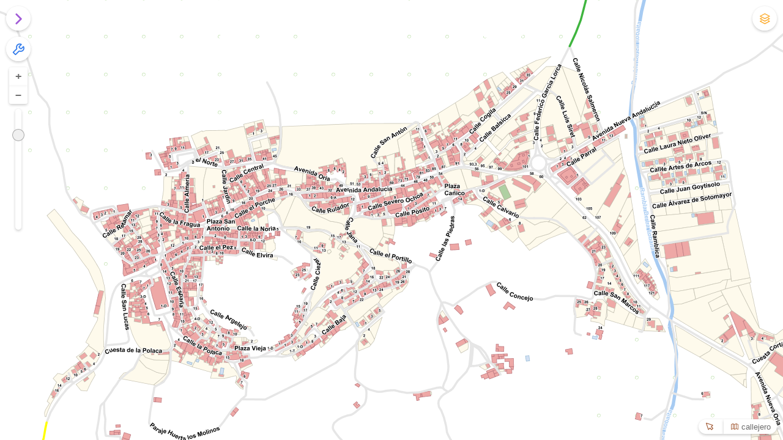

--- FILE ---
content_type: text/html;charset=UTF-8
request_url: https://mapea4-sigc.juntadeandalucia.es/mapea/?wmcfile=http://www.callejerodeandalucia.es/wmc/context_cdau_callejero.xml*Callejero,http://www.callejerodeandalucia.es/wmc/context_cdau_hibrido.xml*H%C3%ADbrido,http://www.callejerodeandalucia.es/wmc/context_cdau_satelite.xml*Sat%C3%A9lite&controls=panzoombar,layerswitcher,navtoolbar,mouse,getfeatureinfo&operations=searchcallejero&locality=04070&bbox=561917.1012496919,4148492.5758281774,563404.1377503077,4149342.3109713863&projection=EPSG:25830*m
body_size: 1786
content:





<!DOCTYPE html>
<html lang="en">

<head>
    <meta charset="UTF-8">
    <meta name="viewport" content="width=device-width, initial-scale=1.0, maximum-scale=1.0, user-scalable=0">
    <meta http-equiv="X-UA-Compatible" content="IE=edge" />
    <meta name="mapea" content="yes">
    <title>MAPEA</title>
    <link type="text/css" rel="stylesheet" href="assets/css/mapea-6.7.0.ol.min.css">
    </link>
    <style type="text/css">
        html,
        body {
            margin: 0;
            padding: 0;
            height: 100%;
            overflow: hidden;
        }
    </style>
    
    <link type="text/css" rel="stylesheet" href="plugins/searchstreet/searchstreet-2.0.4.min.css">
    </link>
    
</head>

<body>
    <div id="map" class="m-container"></div>
    <script type="text/javascript" src="vendor/browser-polyfill.js"></script>
    <script type="text/javascript" src="js/mapea-6.7.0.ol.min.js"></script>
    <script type="text/javascript" src="js/configuration-6.7.0.js"></script>
    
    <script type="text/javascript" src="plugins/searchstreet/searchstreet-2.0.4.ol.min.js"></script>
    
    <!-- API JS -->
    
    <script type="text/javascript">
        M.config.DEFAULT_PROJ = 'EPSG:25830*m';
    </script>
    <script type="text/javascript" src="api/js?container=map&wmcfile=http://www.callejerodeandalucia.es/wmc/context_cdau_callejero.xml*Callejero,http://www.callejerodeandalucia.es/wmc/context_cdau_hibrido.xml*H%C3%ADbrido,http://www.callejerodeandalucia.es/wmc/context_cdau_satelite.xml*Sat%C3%A9lite&controls=panzoombar,layerswitcher,navtoolbar,mouse,getfeatureinfo&operations=searchcallejero&locality=04070&bbox=561917.1012496919,4148492.5758281774,563404.1377503077,4149342.3109713863&projection=EPSG:25830*m"></script>
</body>

</html>

--- FILE ---
content_type: text/css
request_url: https://mapea4-sigc.juntadeandalucia.es/mapea/assets/css/mapea-6.7.0.ol.min.css
body_size: 332337
content:
@font-face{font-display:block;font-family:g-cartografia;font-style:normal;font-weight:400;src:url([data-uri]);src:url([data-uri]#iefix) format("embedded-opentype"),url([data-uri]) format("truetype"),url([data-uri]) format("woff"),url([data-uri]#g-cartografia) format("svg")}[class*=" g-cartografia-"],[class^=g-cartografia-]{font-family:g-cartografia!important;speak:none;font-style:normal;font-variant:normal;font-weight:400;line-height:1;text-transform:none;-webkit-font-smoothing:antialiased;-moz-osx-font-smoothing:grayscale}.g-cartografia-alerta:before{content:"\e900"}.g-cartografia-ayuda:before{content:"\e901"}.g-cartografia-bandera:before{content:"\e902"}.g-cartografia-brujula:before{content:"\e903"}.g-cartografia-cancelar:before{content:"\e904"}.g-cartografia-cancelar2:before{content:"\e905"}.g-cartografia-capas:before{content:"\e906"}.g-cartografia-capas2:before{content:"\e907"}.g-cartografia-check:before{content:"\e908"}.g-cartografia-check2:before{content:"\e909"}.g-cartografia-check3:before{content:"\e90a"}.g-cartografia-check4:before{content:"\e90b"}.g-cartografia-check5:before{content:"\e90c"}.g-cartografia-comentarios:before{content:"\e90d"}.g-cartografia-descargar:before{content:"\e90e"}.g-cartografia-editar:before{content:"\e90f"}.g-cartografia-editar2:before{content:"\e910"}.g-cartografia-escala:before{content:"\e911"}.g-cartografia-escala2:before{content:"\e912"}.g-cartografia-escala3:before{content:"\e913"}.g-cartografia-flecha:before{content:"\e914"}.g-cartografia-flecha-abajo:before{content:"\e915"}.g-cartografia-flecha-abajo2:before{content:"\e916"}.g-cartografia-flecha-arriba:before{content:"\e917"}.g-cartografia-flecha-arriba2:before{content:"\e918"}.g-cartografia-flecha-derecha:before{content:"\e919"}.g-cartografia-flecha-derecha2:before{content:"\e91a"}.g-cartografia-flecha-derecha3:before{content:"\e91b"}.g-cartografia-flecha-deshacer:before{content:"\e91c"}.g-cartografia-flecha-izquierda:before{content:"\e91d"}.g-cartografia-flecha-izquierda2:before{content:"\e91e"}.g-cartografia-flecha-izquierda3:before{content:"\e91f"}.g-cartografia-flecha-link:before{content:"\e920"}.g-cartografia-flechas-mover:before{content:"\e921"}.g-cartografia-gps:before{content:"\e922"}.g-cartografia-gps2:before{content:"\e923"}.g-cartografia-gps3:before{content:"\e924"}.g-cartografia-gps4:before{content:"\e925"}.g-cartografia-guardar:before{content:"\e926"}.g-cartografia-herramienta:before{content:"\e927"}.g-cartografia-impresora:before{content:"\e928"}.g-cartografia-info:before{content:"\e929"}.g-cartografia-linea:before{content:"\e92a"}.g-cartografia-lineas:before{content:"\e92b"}.g-cartografia-lista:before{content:"\e92c"}.g-cartografia-localizacion:before{content:"\e92d"}.g-cartografia-localizacion2:before{content:"\e92e"}.g-cartografia-localizacion3:before{content:"\e92f"}.g-cartografia-localizacion4:before{content:"\e930"}.g-cartografia-mano:before{content:"\e931"}.g-cartografia-mano2:before{content:"\e932"}.g-cartografia-mapa:before{content:"\e933"}.g-cartografia-mas:before{content:"\e934"}.g-cartografia-mas2:before{content:"\e935"}.g-cartografia-medir-area:before{content:"\e936"}.g-cartografia-medir-linea:before{content:"\e937"}.g-cartografia-menos:before{content:"\e938"}.g-cartografia-menos2:before{content:"\e939"}.g-cartografia-menu:before{content:"\e93a"}.g-cartografia-mundo:before{content:"\e93b"}.g-cartografia-mundo2:before{content:"\e93c"}.g-cartografia-opciones:before{content:"\e93d"}.g-cartografia-papelera:before{content:"\e93e"}.g-cartografia-pin:before{content:"\e93f"}.g-cartografia-pin-nuevo:before{content:"\e940"}.g-cartografia-pin2:before{content:"\e941"}.g-cartografia-pin3:before{content:"\e942"}.g-cartografia-pin4:before{content:"\e943"}.g-cartografia-poligono:before{content:"\e944"}.g-cartografia-posicion:before{content:"\e945"}.g-cartografia-posicion2:before{content:"\e946"}.g-cartografia-posicion3:before{content:"\e947"}.g-cartografia-posicion4:before{content:"\e948"}.g-cartografia-posicion5:before{content:"\e949"}.g-cartografia-posicion6:before{content:"\e94a"}.g-cartografia-posicion7:before{content:"\e94b"}.g-cartografia-prismaticos:before{content:"\e94c"}.g-cartografia-regla:before{content:"\e94d"}.g-cartografia-reglas:before{content:"\e94e"}.g-cartografia-ruta:before{content:"\e94f"}.g-cartografia-spinner:before{content:"\e950"}.g-cartografia-spinner2 .path1:before{color:#6b6b6b;content:"\e951"}.g-cartografia-spinner2 .path2:before{color:#6b6b6b;content:"\e952";margin-left:-1em;opacity:.1}.g-cartografia-spinner2 .path3:before{color:#6b6b6b;content:"\e953";margin-left:-1em;opacity:.2}.g-cartografia-spinner2 .path4:before{color:#6b6b6b;content:"\e954";margin-left:-1em;opacity:.3}.g-cartografia-spinner2 .path5:before{color:#6b6b6b;content:"\e955";margin-left:-1em;opacity:.4}.g-cartografia-spinner2 .path6:before{color:#6b6b6b;content:"\e956";margin-left:-1em;opacity:.5}.g-cartografia-spinner2 .path7:before{color:#6b6b6b;content:"\e957";margin-left:-1em;opacity:.6}.g-cartografia-spinner2 .path8:before{color:#6b6b6b;content:"\e958";margin-left:-1em;opacity:.7}.g-cartografia-spinner2 .path9:before{color:#6b6b6b;content:"\e959";margin-left:-1em;opacity:.8}.g-cartografia-spinner2 .path10:before{color:#6b6b6b;content:"\e95a";margin-left:-1em;opacity:.9}.g-cartografia-subir:before{content:"\e95b"}.g-cartografia-tamano:before{content:"\e95c"}.g-cartografia-temperatura:before{content:"\e95d"}.g-cartografia-texto:before{content:"\e95e"}.g-cartografia-usuario:before{content:"\e95f"}.g-cartografia-usuario2:before{content:"\e960"}.g-cartografia-zoom:before{content:"\e961"}.g-cartografia-zoom-extension:before{content:"\e962"}.g-cartografia-zoom-mas:before{content:"\e963"}.g-cartografia-zoom-menos:before{content:"\e964"}.g-cartografia-pin5:before{content:"\e965"}.g-cartografia-pin-nuevo2:before{content:"\e966"}.g-cartografia-pin-seleccionado:before{content:"\e967"}.g-cartografia-brujula-norte:before{content:"\e968"}.m-position-top{top:0}.m-position-bottom{bottom:0}.m-position-right{right:0}.m-position-left{left:0}.m-mapea-container{background-image:url([data-uri]);color:#6c6c6c;font-family:Muli,"sans-serif"!important;font-size:13px;height:100%;letter-spacing:normal;text-indent:0;text-shadow:none;text-transform:none;width:100%;word-spacing:normal;-webkit-rtl-ordering:logical;-webkit-user-select:text;-moz-user-select:text;user-select:text;-webkit-font-smoothing:antialiased;-moz-font-smoothing:antialiased;font-smoothing:antialiased}.m-control{background-color:hsla(0,0%,100%,.4);border-radius:4px;margin:0;overflow-y:hidden;padding:2px;position:absolute;z-index:990}.m-control>button{color:#404040}div.m-control button[class*=" g-cartografia-"],div.m-control button[class^=g-cartografia-]{background:none;border:none;color:#404040;cursor:pointer;font-size:28px;font-size:24px;margin:0;opacity:.75;padding:8px;-webkit-transition:opacity .25s ease 0s;transition:opacity .25s ease 0s}.ol-overviewmap>button{opacity:.75;-webkit-transition:opacity .25s ease 0s;transition:opacity .25s ease 0s}.m-areas>div.m-area>div.m-panel>button.m-panel-btn:hover,.ol-overviewmap>button:hover,div.m-control button[class*=" g-cartografia-"]:hover,div.m-control button[class^=g-cartografia-]:hover,div.m-control.activated button[class^=g-cartografia-]{opacity:1!important}.m-areas>div.m-area>div.m-panel>button.m-panel-btn:focus,div.m-control button[class*=" g-cartografia-"]:focus,div.m-control button[class^=g-cartografia-]:focus{outline:none}.m-clear-btn,.m-help-btn{font-size:18px!important;opacity:.4!important}.m-search-btn{order:3;padding-right:14px}.m-help-btn{order:2}.m-clear-btn{order:1}.m-results-btn{display:none}.m-label-content{white-space:nowrap}.m-mapea-container input[type=text],.m-mapea-container textarea{-webkit-appearance:none;-moz-appearance:none;appearance:none;background-color:transparent;border:1px solid rgba(0,0,0,.5);border-radius:4px;color:#6c6c6c;cursor:auto;font-family:Muli,"sans-serif"!important;font-size:13px;margin:5px;padding:5px}.m-mapea-container input[type=text]:focus{outline:none}@media only screen and (max-width:768px){.m-wordbreak{white-space:none;word-break:break-all}}button::-moz-focus-inner{border:0}@-moz-keyframes mloading{to{-moz-transform:rotate(1turn)}}@-webkit-keyframes mloading{to{-webkit-transform:rotate(1turn)}}@keyframes mloading{to{-webkit-transform:rotate(1turn);transform:rotate(1turn)}}.m-area.m-top.m-right,.m-areas,.ol-overlaycontainer-stopevent,.ol-viewport{height:inherit!important}.m-panel.m-layerswitcher.opened{height:calc(100% - 30px)}.m-areas>div.m-area>div.m-panel.m-layerswitcher>div.m-panel-controls{height:100%!important;max-height:100%}.m-attribution{left:3px!important;right:inherit!important;z-index:999999}@media print{.ol-control{display:none}}.m-areas>div.m-area>div.m-panel.m-layerswitcher>div.m-panel-controls{opacity:1;-webkit-transition:max-width .75s ease 0s,max-height .5s ease 0s,opacity 1s ease .2s;transition:max-width .75s ease 0s,max-height .5s ease 0s,opacity 1s ease .2s}.m-areas>div.m-area>div.m-panel.m-layerswitcher.collapsed>div.m-panel-controls{max-height:0;max-width:0;opacity:0;-webkit-transition:max-width .5s ease 0s,max-height 2s ease 0s,opacity .3s ease 0s;transition:max-width .5s ease 0s,max-height 2s ease 0s,opacity .3s ease 0s}.m-location-container.m-locating>button#m-location-button:before{-webkit-animation:mloading 1s linear infinite;-moz-animation:mloading 1s linear infinite}.ol-box{border:2px solid blue;border-radius:2px;box-sizing:border-box}.ol-mouse-position{position:absolute;right:8px;top:8px}.ol-scale-line{background:rgba(0,60,136,.3);border-radius:4px;bottom:8px;left:8px;padding:2px;position:absolute}.ol-scale-line-inner{border:1px solid #eee;border-top:none;color:#eee;font-size:10px;margin:1px;text-align:center;transition:all .25s;will-change:contents,width}.ol-scale-bar{bottom:8px;left:8px;position:absolute}.ol-scale-step-marker{background-color:#000;float:right;height:15px;width:1px;z-Index:10}.ol-scale-step-text{bottom:-5px;font-size:12px;z-Index:11}.ol-scale-step-text,.ol-scale-text{color:#000;position:absolute;text-shadow:-2px 0 #fff,0 2px #fff,2px 0 #fff,0 -2px #fff}.ol-scale-text{bottom:25px;font-size:14px;text-align:center}.ol-scale-singlebar{height:10px;position:relative;z-Index:9;border:1px solid #000}.ol-unsupported{display:none}.ol-unselectable,.ol-viewport{-webkit-touch-callout:none;-webkit-user-select:none;-moz-user-select:none;-ms-user-select:none;user-select:none;-webkit-tap-highlight-color:rgba(0,0,0,0)}.ol-overlaycontainer,.ol-overlaycontainer-stopevent{pointer-events:none}.ol-overlaycontainer-stopevent>*,.ol-overlaycontainer>*{pointer-events:auto}.ol-selectable{-webkit-touch-callout:default;-webkit-user-select:text;-moz-user-select:text;-ms-user-select:text;user-select:text}.ol-grabbing{cursor:-webkit-grabbing;cursor:-moz-grabbing;cursor:grabbing}.ol-grab{cursor:move;cursor:-webkit-grab;cursor:-moz-grab;cursor:grab}.ol-control{background-color:hsla(0,0%,100%,.4);border-radius:4px;padding:2px;position:absolute}.ol-control:hover{background-color:hsla(0,0%,100%,.6)}.ol-zoom{left:.5em;top:.5em}.ol-rotate{right:.5em;top:.5em;transition:opacity .25s linear,visibility 0s linear}.ol-rotate.ol-hidden{opacity:0;transition:opacity .25s linear,visibility 0s linear .25s;visibility:hidden}.ol-zoom-extent{left:.5em;top:4.643em}.ol-full-screen{right:.5em;top:.5em}.ol-control button{background-color:rgba(0,60,136,.5);border:none;border-radius:2px;color:#fff;display:block;font-size:1.14em;font-weight:700;height:1.375em;line-height:.4em;margin:1px;padding:0;text-align:center;text-decoration:none;width:1.375em}.ol-control button::-moz-focus-inner{border:none;padding:0}.ol-control button span{pointer-events:none}.ol-zoom-extent button{line-height:1.4em}.ol-compass{display:block;font-size:1.2em;font-weight:400;will-change:transform}.ol-touch .ol-control button{font-size:1.5em}.ol-touch .ol-zoom-extent{top:5.5em}.ol-control button:focus,.ol-control button:hover{background-color:rgba(0,60,136,.7);text-decoration:none}.ol-zoom .ol-zoom-in{border-radius:2px 2px 0 0}.ol-zoom .ol-zoom-out{border-radius:0 0 2px 2px}.ol-attribution{bottom:.5em;max-width:calc(100% - 1.3em);right:.5em;text-align:right}.ol-attribution ul{color:#000;margin:0;padding:0 .5em;text-shadow:0 0 2px #fff}.ol-attribution li{display:inline;list-style:none}.ol-attribution li:not(:last-child):after{content:" "}.ol-attribution img{max-height:2em;max-width:inherit;vertical-align:middle}.ol-attribution button,.ol-attribution ul{display:inline-block}.ol-attribution.ol-collapsed ul{display:none}.ol-attribution:not(.ol-collapsed){background:hsla(0,0%,100%,.8)}.ol-attribution.ol-uncollapsible{border-radius:4px 0 0;bottom:0;right:0}.ol-attribution.ol-uncollapsible img{margin-top:-.2em;max-height:1.6em}.ol-attribution.ol-uncollapsible button{display:none}.ol-zoomslider{height:200px;left:.5em;top:4.5em}.ol-zoomslider button{height:10px;position:relative}.ol-touch .ol-zoomslider{top:5.5em}.ol-overviewmap{bottom:.5em;left:.5em}.ol-overviewmap.ol-uncollapsible{border-radius:0 4px 0 0;bottom:0;left:0}.ol-overviewmap .ol-overviewmap-map,.ol-overviewmap button{display:inline-block}.ol-overviewmap .ol-overviewmap-map{border:1px solid #7b98bc;height:150px;margin:2px;width:150px}.ol-overviewmap:not(.ol-collapsed) button{bottom:1px;left:2px;position:absolute}.ol-overviewmap.ol-collapsed .ol-overviewmap-map,.ol-overviewmap.ol-uncollapsible button{display:none}.ol-overviewmap:not(.ol-collapsed){background:hsla(0,0%,100%,.8)}.ol-overviewmap-box{border:2px dotted rgba(0,60,136,.7)}.ol-overviewmap .ol-overviewmap-box:hover{cursor:move}.ol-viewport>div.ol-unselectable>div img{-webkit-backface-visibility:hidden;-moz-backface-visibility:hidden;-ms-backface-visibility:hidden;backface-visibility:hidden;-webkit-perspective:1000;-moz-perspective:1000;-ms-perspective:1000;perspective:1000;-webkit-transform:translateZ(0);-moz-transform:translateZ(0);-o-transform:translateZ(0);-ms-transform:translateZ(0);transform:translateZ(0)}.ol-box{background-color:rgba(51,124,235,.33)!important;border:1px solid #337ceb!important}.ol-zoom>button{background-color:#fff!important;box-shadow:0 1px 3px 0 #cacaca;color:#404040!important;cursor:pointer;font-size:18px!important;height:30px!important;margin:0!important;opacity:.75;padding:0;text-align:center;width:30px!important}.ol-zoom>button:focus,.ol-zoom>button:hover{background-color:transparent;outline:none!important}.ol-zoom>button:hover{opacity:1}.ol-zoomslider{height:198px!important;overflow:auto!important}.ol-zoomslider>button.ol-zoomslider-thumb{background-color:#f0f0f0;border:1px solid rgba(64,64,64,.4);border-radius:20px;height:20px!important;margin:-5px;padding:0;width:20px!important}@-moz-document url-prefix(){.ol-zoomslider>button.ol-zoomslider-thumb{position:relative!important}}.ol-scale-line .ol-scale-line-inner{border-color:#404040;color:#404040}@media only screen and (max-width:768px){.ol-scale-line-up{margin-bottom:30px;margin-left:-15px}}.ol-overviewmap{background-color:#fff!important;border-radius:4px!important;box-shadow:0 2px 4px rgba(0,0,0,.2),0 -1px 0 rgba(0,0,0,.02)!important;display:block;display:relative!important;margin-left:10px!important;order:1!important;transition:border-radius .33s ease 0s}.ol-overviewmap:not(.ol-collapsed) button{background-color:#fff!important;border-radius:15px;font-size:6px;left:auto!important;padding:0 2px 2px;position:static!important;position:absolute!important;right:0!important;right:4px}.ol-overviewmap:not(.ol-collapsed) .ol-overviewmap-map{margin:4px!important}.ol-overviewmap:not(.ol-collapsed)>button:before{font-size:11px!important}.ol-overviewmap.ol-collapsed{border-radius:20px!important}.ol-overviewmap .ol-overviewmap-map{border:0!important;transition:width .33s ease 0s,height .33s ease 0s}.ol-overviewmap.ol-collapsed .ol-overviewmap-map{display:inline-block!important;height:0;margin:0;padding:0;width:0}.ol-overviewmap>button{bottom:4px!important}.ol-overviewmap.ol-collapsed>button,.ol-overviewmap>button{background-color:transparent!important;background:none;border:none;border-radius:20px;color:#404040!important;cursor:pointer;font-family:g-cartografia!important;font-size:15px!important;height:20px!important;margin:0!important;opacity:.75!important;padding:0;width:20px!important;speak:none;font-style:normal;font-variant:normal;font-weight:400;line-height:1;text-transform:none;-webkit-font-smoothing:antialiased;-moz-osx-font-smoothing:grayscale;text-align:center}.ol-overviewmap.ol-collapsed>button:hover{opacity:1}.ol-overviewmap.ol-collapsed>button{height:40px!important;width:40px!important}.ol-overviewmap>button:active,.ol-overviewmap>button:focus,.ol-overviewmap>button:hover{background-color:transparent;outline:none}.ol-overviewmap>button>span{display:none}@media only screen and (max-width:768px){.ol-overviewmap{display:none!important}}.m-panel.m-map-info>div.m-panel-controls>div.m-control.m-scale-container,.m-panel.m-map-info>div.m-panel-controls>div.m-control.m-wmcselector-container{border-radius:20px!important}.m-panel.m-map-info>div.m-panel-controls>div.ol-overviewmap{order:1}.m-wmcselector-container{bottom:8px;display:block;margin:0;padding:0;right:60px}.m-wmcselector-container:before{font-family:g-cartografia!important}.m-wmcselector-select{-webkit-appearance:none;background-color:#fefefe;border:none;color:#6c6c6c;font-weight:400;margin:0;outline:none;text-decoration:none}.m-layerswitcher-container{overflow-y:auto!important;position:absolute;right:.5em;text-align:left;top:.5em;width:100%}@media only screen and (min-width:769px){.m-layerswitcher-container{min-width:440px!important}}.m-layerswitcher-container .m-layersiwtcher-panel{background-color:#f4f4f4;margin:0;max-height:100%;right:0;text-align:left;top:0}.m-layerswitcher-container li.group{padding-bottom:8px;padding-top:5px;text-align:center}.m-layerswitcher-container li.group>div{border-bottom:1px solid rgba(0,0,0,.08);color:#404040;font-family:Muli,"sans-serif"!important;font-size:15px;line-height:normal;line-height:40px;margin:0;text-align:center}.m-layerswitcher-container li div{font-family:sans-serif;font-size:.8em;font-size:15px;line-height:1.4em;line-height:40px;overflow:hidden;text-align:center;text-overflow:ellipsis;white-space:nowrap}.m-layerswitcher-container ul>li{overflow:hidden}.m-layerswitcher-container ul>li.group>ul>li{background-color:#fff;margin:10px}.m-layerswitcher-container li span.m-check{color:#6abe47;margin:0 1% 0 0}.m-layerswitcher-container li input.m-layerswitcher-transparency{margin-right:3%;width:74%}@-moz-document url-prefix(){.m-layerswitcher-container li input.m-layerswitcher-transparency{margin-top:16px;width:81%}.m-layerswitcher-container .tools span{display:block;margin-left:143px;margin-top:-12px}}@media (-ms-high-contrast:active),(-ms-high-contrast:none){.m-layerswitcher-container li input.m-layerswitcher-transparency{display:block;margin-top:1px}.m-layerswitcher-container .tools span{display:block;float:right;margin-right:13%;margin-top:-52px}}.m-layerswitcher-container li span.m-layerswitcher-remove{color:rgba(0,0,0,.53);cursor:pointer;font-size:11px}@media only screen and (max-width:768px){.m-layerswitcher-container li span.m-check{font-size:2em;margin-right:5%}.m-layerswitcher-container li input.m-layerswitcher-transparency{display:none;width:77%}@-moz-document url-prefix(){.m-layerswitcher-container li input.m-layerswitcher-transparency{width:66%}}.m-layerswitcher-container li span.m-layerswitcher-remove{font-size:13px}.m-layerswitcher-container li.visible input.m-layerswitcher-transparency{display:initial}.m-layerswitcher-container li.visible span.m-layerswitcher-remove{font-size:11px}}.m-layersiwtcher-panel li>div.layer,.m-layersiwtcher-panel li>div.layer-base{border-bottom:none;display:-webkit-box;display:-ms-flexbox;display:flex;margin:0;padding:0 5px;text-align:left;-webkit-box-align:center;-ms-flex-align:center;align-items:center}.m-layersiwtcher-panel li.visible>div.tools{height:auto;width:40%}.m-layersiwtcher-panel div.tools{float:right;text-align:left}.m-layersiwtcher-panel li.visible>div.layer{margin-bottom:4px}.m-layersiwtcher-panel div.layer{float:left;margin-bottom:4px;width:55%}@media only screen and (max-width:768px){.m-layersiwtcher-panel li>div.layer,.m-layersiwtcher-panel li>div.layer-base{padding-right:0;width:90%}}.m-layersiwtcher-panel li.visible>div.layer-base{border:0;margin:0}.m-layersiwtcher-panel li>div.legend{height:0;text-align:left;width:100%}.m-layersiwtcher-panel li.visible>div.legend{height:auto;margin:0 auto;width:90%}@media only screen and (max-width:768px){.m-layersiwtcher-panel li.visible>div.tools{float:none;width:90%}.m-layersiwtcher-panel div.tools{float:right;margin:0 auto;text-align:left;width:calc(10% - 5px)}}.m-layerswitcher-container li.disabled span{color:#666}.m-areas>div.m-area>div.m-panel.m-layerswitcher.collapsed{color:#fda823;height:40px}.m-areas>div.m-area>div.m-panel.m-layerswitcher>button.m-panel-btn{background-color:#fda823;box-shadow:0 2px 4px rgba(0,0,0,.2),0 -1px 0 rgba(0,0,0,.02);color:#fff;left:-40px;position:absolute;z-index:999999}@media only screen and (max-width:768px){.m-areas>div.m-area>div.m-panel.m-layerswitcher>button.m-panel-btn{background-color:transparent;box-shadow:none;color:#fda823;left:auto;position:absolute;right:0;z-index:999999}}.m-areas>div.m-area>div.m-panel.m-layerswitcher.collapsed>button.m-panel-btn{box-shadow:none;color:#fda823;left:0;position:inherit}.m-areas>div.m-area>div.m-panel.m-layerswitcher.collapsed>div.m-panel-controls{padding:0}.m-areas>div.m-area>div.m-panel.m-layerswitcher.opened{border-top-left-radius:0}.m-areas>div.m-area>div.m-panel.m-layerswitcher>div.m-panel-controls{max-width:61vw}@media only screen and (max-width:768px){.m-areas>div.m-area>div.m-panel.m-layerswitcher.opened{height:100vh;left:0;margin:0;position:fixed;top:0;width:100vw;z-index:10000}.m-areas>div.m-area>div.m-panel.m-layerswitcher>div.m-panel-controls{max-height:100vh;max-width:100vw;width:100%}}input[type=range].m-layerswitcher-transparency{-webkit-appearance:none;height:8px;width:30%}@media (-ms-high-contrast:active),(-ms-high-contrast:none){input[type=range].m-layerswitcher-transparency{height:auto}}input[type=range].m-layerswitcher-transparency:focus{outline:none}input[type=range]::-webkit-slider-runnable-track{background:rgba(0,0,0,.31);border-radius:12px;cursor:pointer;height:2px;width:100%}input[type=range]::-webkit-slider-thumb{-webkit-appearance:none;background:#fff;background-color:#fda823;border-radius:15px;cursor:pointer;height:10px;margin-top:-4px;width:10px}@media only screen and (max-width:768px){input[type=range]::-webkit-slider-thumb{height:12px;width:12px}}input[type=range]::-moz-range-track{background:rgba(0,0,0,.31);border-radius:12px;cursor:pointer;height:2px;width:100%}input[type=range]::-moz-range-thumb{-webkit-appearance:none;background:#fff;background-color:#fda823;border:none;cursor:pointer;height:10px;margin-top:20px;width:10px}input[type=range]::-ms-track{background:transparent;border-color:transparent;border-width:12px;color:transparent;cursor:pointer;height:2px;margin-top:-8px;width:100%}input[type=range]::-ms-thumb{-webkit-appearance:none;background-color:#fda823;border:none;border-radius:15px;cursor:pointer;height:10px;width:10px}input[type=range]::-ms-fill-lower,input[type=range]::-ms-fill-upper{background:#ddd;border-radius:10px}input[type=range]:disabled::-moz-range-thumb,input[type=range]:disabled::-ms-thumb,input[type=range]:disabled::-webkit-slider-thumb{background-color:#848484}input[type=range]:disabled{opacity:.5}.m-areas>div.m-area>div.m-panel.m-layerswitcher{background-color:#f4f4f4}.m-areas>div.m-area>div.m-panel.m-layerswitcher>div.m-panel-controls{overflow:hidden;overflow-y:auto;padding-right:0}.m-layersiwtcher-panel>ul{margin:0;padding:0}.m-layerswitcher-container ul.m-base-layers,.m-layerswitcher-container ul.m-groups,.m-layerswitcher-container ul.m-layers,ul.m-groups>li.m-group>ul.m-layers{list-style:none;padding:10px}ul.m-groups>li.m-group{background:#eaeaea}ul.m-base-layers>li.m-layer,ul.m-groups>li.m-group,ul.m-layers>li.m-layer{box-shadow:0 1px 2px rgba(0,0,0,.3)}ul.m-groups>li.m-group>.m-title{cursor:pointer}ul.m-base-layers>li.m-layer>.m-visible-control,ul.m-groups>li.m-group>.m-visible-control,ul.m-groups>li.m-group>ul.m-layers>li>.m-visible-control,ul.m-layers>li.m-layer>.m-visible-control{float:left;width:24px}ul.m-base-layers>li.m-layer>.m-title,ul.m-groups>li.m-group>.m-title,ul.m-groups>li.m-group>ul.m-layers>li>.m-title,ul.m-layers>li.m-layer>.m-title{display:inline-block;text-align:left;width:59%}@-moz-document url-prefix(){ul.m-base-layers>li.m-layer>.m-title,ul.m-groups>li.m-group>.m-title,ul.m-groups>li.m-group>ul.m-layers>li>.m-title,ul.m-layers>li.m-layer>.m-title{display:inline-block;text-align:left;width:59%}@media only screen and (max-width:768px){ul.m-base-layers>li.m-layer>.m-title,ul.m-groups>li.m-group>.m-title,ul.m-groups>li.m-group>ul.m-layers>li>.m-title,ul.m-layers>li.m-layer>.m-title{width:57%}}}ul.m-groups>li.m-group>.m-title{float:left;width:calc(96% - 48px)}@media only screen and (max-width:768px){ul.m-base-layers>li.m-layer>.m-visible-control,ul.m-groups>li.m-group>.m-visible-control,ul.m-groups>li.m-group>ul.m-layers>li>.m-visible-control,ul.m-layers>li.m-layer>.m-visible-control{width:38px}ul.m-base-layers>li.m-layer>.m-title,ul.m-groups>li.m-group>.m-title,ul.m-groups>li.m-group>ul.m-layers>li>.m-title,ul.m-layers>li.m-layer>.m-title{width:53%}ul.m-groups>li.m-group>.m-title{width:calc(94% - 48px)}}ul.m-groups>li.m-group>.m-collapsed-icon{cursor:pointer;width:24px}ul.m-base-layers,ul.m-layers{background-color:#f9f9f9}ul.m-base-layers>li,ul.m-layers>li{background-color:#fff;border:1px solid rgba(0,0,0,.1);margin-bottom:5px}ul.m-base-layers>li>div.m-legend,ul.m-layers>li>div.m-legend{padding-bottom:12.5px;padding-top:12.5px}ul.m-base-layers>li>div.m-legend{max-width:50vw}ul.m-base-layers>li>div.m-legend>img,ul.m-layers>li>div.m-legend>img{margin:auto!important;max-width:45vw}.m-popup{background-color:#fff;border:1px solid #ccc;border-radius:5px;bottom:12px;box-shadow:2px 2px 8px -4px rgba(0,0,0,.53);left:-50px;position:absolute}.m-popup:after,.m-popup:before{border:solid transparent;content:" ";height:0;pointer-events:none;position:absolute;top:100%;width:0}.m-popup:after{border-top-color:#fff;border-width:10px;left:48px;margin-left:-10px}.m-popup:before{border-top-color:#ccc;border-width:11px;left:48px;margin-left:-11px}.m-popup-content{max-height:70vh;max-width:50vw;min-width:170px;overflow-x:auto;width:auto}.m-popup>div.m-content>div.m-header{cursor:pointer}.m-popup>div.m-content>div.m-header>div.m-subtitle,.m-popup>div.m-content>div.m-header>div.m-title{display:none}.m-popup-closer{color:gray;font-size:100%;padding:0 4px;position:absolute;right:2px;text-decoration:none;top:2px}.m-popup-closer:after{content:"\2716"}.m-popup div.infoResult{min-width:130px}.m-popup div.infoResult p{margin:0;padding:.1em}.m-popup-content h3{margin:.25em 0}.m-popup.marker{margin-bottom:30px}.m-popup .m-content{margin:0;padding:15px 27px 15px 15px}.m-popup .m-footer{display:flex;margin:0;padding:5px 0}.m-popup .m-footer>a>button{background-color:transparent;border:none;color:#337ceb;cursor:pointer;font-size:18px;transition:color .3s}.m-popup .m-footer>a>button:hover{color:#d9534f}.m-popup>div.m-content>div.m-body{max-height:50vh;overflow-x:hidden;overflow-y:auto;width:calc(100% + 15px)}@media only screen and (max-width:768px){.m-popup>div.m-content>div.m-body{margin-left:15px;margin-top:15px;width:calc(100% - 30px)}}.m-popup>div.m-popup-content>div.m-content+div.m-content{margin-top:10px}.m-popup>div.m-popup-content>div.m-content>p.m-title{background-color:#dedede;color:#404040;font-size:15px;font-weight:700;line-height:30px;margin-top:0;text-align:center}.m-popup>div.m-popup-content>div.m-content:last-child{border-bottom:0}.m-popup div.m-editattribute-content button.save{background-color:#fff;border:1px solid rgba(0,0,0,.4);border-radius:4px;color:#404040;cursor:pointer;display:table;font-family:Muli,"sans-serif"!important;font-size:15px;line-height:25px;margin:10px 0;opacity:.75;padding:5px;-webkit-transition:opacity .25s ease 0s;transition:opacity .25s ease 0s;width:97%}.m-popup div.m-editattribute-content button.save:hover{opacity:1}.m-popup.m-has-tabs{border-top-left-radius:0;min-width:150px}.m-popup>div.m-tabs{display:inline-flex;left:-1px;margin:0;position:absolute;top:-29px}.m-popup>div.m-tabs>div.m-tab{background-color:#f2f2f2;border:1px solid #ccc;border-right:0;cursor:pointer;font-size:18px;height:17px;margin:0;padding:5px;text-align:center;width:30px}.m-popup>div.m-tabs>div.m-tab:first-child{border-top-left-radius:4px}.m-popup>div.m-tabs>div.m-tab:last-child{border-right:1px solid #ccc;border-top-right-radius:4px}.m-popup>div.m-tabs>div.m-tab.m-activated{background-color:#fff;border-bottom:0;height:18px}@media only screen and (max-width:768px){.m-popup{border-bottom-left-radius:0;border-bottom-right-radius:0;height:100vh;left:0;margin:0;padding:0;position:fixed;width:100vw;z-index:1500}.m-popup .m-footer{display:flex;padding:15px 5px;position:relative}.m-popup>div.m-content>div.m-header,.m-popup>div.m-tabs{align-items:center;display:flex;flex-flow:column;flex-wrap:nowrap;justify-content:center;padding-top:5px;text-align:center}.m-popup:not(.m-has-tabs)>div.m-content>div.m-header{box-shadow:0 0 7px rgba(0,0,0,.2),0 -1px 0 rgba(0,0,0,.02);flex-flow:row;height:10vh;justify-content:flex-end;padding-top:0;position:relative}.m-popup.m-has-tabs>div.m-content>div.m-header{height:0;margin:0;padding:0}.m-popup>div.m-tabs{align-items:stretch;flex-flow:row;height:10vh;left:0;margin:0;padding:0;position:relative;top:0;width:100%}.m-popup>div.m-tabs>div.m-tab,.m-popup>div.m-tabs>div.m-tab.m-activated{align-items:center;border-radius:0;border-top:0;display:flex;font-size:24px;height:100%;justify-content:center;margin:0;padding:0;width:100%}.m-popup>div.m-tabs>div.m-tab:first-child{border-left:0}.m-popup>div.m-content{padding:0}.m-popup>div.m-content>div.m-header>div.m-title{display:initial;font-size:1.2em;font-weight:700;width:100%}.m-popup>div.m-content>div.m-header>div.m-subtitle{display:initial;font-size:1em;font-style:italic}.m-popup.m-has-tabs>div.m-content>div.m-header>a.m-popup-closer{height:40px;position:absolute;right:0}.m-popup>div.m-content>div.m-body{max-height:100vh;overflow-y:auto}.m-popup.m-collapsed>div.m-tabs,.m-popup:not(.m-has-tabs).m-collapsed>div.m-content>div.m-header{height:7vh}.m-popup.m-collapsed>div.m-content>div.m-body{height:0}.m-popup.m-collapsed{top:92%}.m-popup.m-collapsed.m-has-tabs>div.m-content>div.m-header>a.m-popup-closer{display:none}.m-popup.m-default>div.m-tabs,.m-popup:not(.m-has-tabs).m-default>div.m-content>div.m-header{height:7vh}.m-popup.m-default>div.m-content>div.m-body{height:48vh}.m-popup.m-default{top:45vh}.m-popup.m-default.m-has-tabs>div.m-content>div.m-header>a.m-popup-closer{top:7vh}.m-popup.m-full>div.m-tabs,.m-popup:not(.m-has-tabs).m-full>div.m-content>div.m-header{height:7vh}.m-popup.m-full>div.m-content>div.m-body{height:93vh}.m-popup.m-full{top:0}.m-popup>div.m-content>div.m-header>a.m-popup-closer{align-items:center;display:flex;font-family:g-cartografia;font-size:22px;height:100%;justify-content:flex-end;margin:0;padding:0;position:inherit;width:40px}.m-popup>div.m-content>div.m-header>a.m-popup-closer:after{content:"\2716"}.m-popup.m-full.m-has-tabs>div.m-content>div.m-header>a.m-popup-closer{top:7vh}.m-popup:not(.m-no-animation){-webkit-transition:top .5s ease 0s;transition:top .5s ease 0s}.m-popup>div.m-content>div.m-header,.m-popup>div.m-tabs{-webkit-transition:height .5s ease 0s,background-color .5s ease 0s;transition:height .5s ease 0s,background-color .5s ease 0s}.m-popup>div.m-content>div.m-header>div.m-title,.m-popup>div.m-tabs>div.m-tab{-webkit-transition:font-size .5s ease 0s;transition:font-size .5s ease 0s}}.m-popup>div.m-content>div.m-body>div.m-geojson-content>div.result{border-top:1px solid rgba(0,0,0,.13)}.m-popup>div.m-content>div.m-body>div.m-geojson-content>div.result:first-child{border:0}.m-popup>div.m-content>div.m-body>div.m-geojson-content>div.result>table{border-top:1px dashed rgba(0,0,0,.09);width:100%}.m-popup>div.m-content>div.m-body>div.m-geojson-content>div.result>table:first-child{border:0}.m-popup>div.m-content>div.m-body>div.m-geojson-content>div.result>table td.value{text-align:right}.m-popup>div.m-content>div.m-body>div.m-geojson-content>div.result>table td.key{font-weight:700}.m-popup>div.m-content>div.m-body>div.m-geojson-content>div.result>table td.key,.m-popup>div.m-content>div.m-body>div.m-geojson-content>div.result>table td.value{white-space:nowrap}@supports (overflow:-webkit-marquee) and (justify-content:inherit){@media only screen and (max-width:768px){.m-popup.m-collapsed{top:87vh}}}.unsetTransform{transform:unset!important}.m-dialog{height:100%;left:0;position:absolute;top:0;width:100%;z-index:99999}.m-dialog>div.m-modal{align-items:center;background-color:hsla(0,0%,100%,.5);display:flex;height:100%;width:100%}.m-dialog>div.m-modal>div.m-content{background-color:#fff;border-radius:4px;box-shadow:0 2px 4px rgba(0,0,0,.2),0 -1px 0 rgba(0,0,0,.02);margin:0 auto;max-height:70vh;max-width:70vw;min-width:30vw;padding:10px;position:relative}.m-dialog div.m-title{font-weight:700;line-height:40px;text-align:center}.m-dialog div.m-message{border-bottom:1px solid rgba(0,0,0,.2);font-size:15px;padding:10px 5px}.m-dialog div.m-button>button{background-color:transparent;border:none;box-shadow:none;cursor:pointer;font-weight:700;margin-top:10px;padding:5px;width:50px}.m-dialog div.m-button{text-align:right}.m-dialog.info div.m-button>button,.m-dialog.info div.m-title{background-color:#337ceb;color:#fff}.m-dialog.error div.m-button>button,.m-dialog.error div.m-title{background-color:#d9534f;color:#fff}.m-dialog.success div.m-button>button,.m-dialog.success div.m-title{background-color:#67af13;color:#fff}.m-location-container{left:600px;top:20px}.m-location-container.m-locating>button#m-location-button:before{animation:mloading 1s linear infinite;left:11px;position:absolute;top:11px}.m-location-container.m-locating>button#m-location-button{padding:8px}@supports (-ms-ime-align:auto){.m-location-container.m-locating>button#m-location-button{height:36px}}.m-scale-container{background-color:rgba(0,60,136,.5);border-bottom-left-radius:2px;border-top-left-radius:2px;bottom:2em;box-shadow:0 1px 2px rgba(0,0,0,.3);display:block;font-size:smaller;font-weight:700;font-weight:400;margin:0;padding:5px;right:0}.m-scale-container>.m-unit{font-family:Muli!important;line-height:normal}.m-scale-container>.m-scale{line-height:normal}.m-scale-container>.m-unit:before{color:#a35d38;font-family:g-cartografia!important;font-size:12px!important;margin-right:5px}.m-areas>div.m-area>div.m-panel>div.m-panel-controls>div.m-control.m-rotate-container button[class^=g-cartografia-]#m-rotate-button{background-color:#fff;border-radius:50%;color:#337ceb;cursor:pointer;font-size:1.5rem;left:19%;padding:0;position:absolute;top:23%;z-index:200}.m-rotate-slider{border-radius:50%;cursor:pointer;height:30px;position:absolute;width:30px}#m-rotate-slider-container{height:40px;width:40px}#m-rotate-marker{height:45px;position:absolute;width:45px}#m-rotate-marker-circle{stroke:#337ceb;fill:#fff;cursor:pointer}.m-mouse-position{white-space:pre}.m-mouse-position:before{color:#a35d38;font-family:g-cartografia!important;margin-right:5px}@media only screen and (max-width:768px){.m-mouse-position{display:none!important}}.m-panel.m-map-info>div.m-panel-controls>.m-mouse-position{border-radius:20px!important;order:4}.m-panel.m-map-info.m-with-scale>div.m-panel-controls>.m-mouse-position,.m-panel.m-map-info.m-with-wmcselector>div.m-panel-controls>.m-mouse-position{border-bottom-right-radius:0!important;border-top-right-radius:0!important}.m-getfeatureinfo-container{left:300px;top:20px}.m-popup table.mapea-table td.header{border-bottom:1px ridge #6c6c6c;padding-top:10px;text-align:center}.m-getfeatureinfo-content-info{margin-bottom:.7rem;min-width:250px}.m-getfeatureinfo-content-info-body.m-content-collapsed,span.m-content-collapsed{display:none}.m-getfeatureinfo-content-info .m-getfeatureinfo-content-info-header{align-items:center;background-color:#eee;color:#000;display:flex;font-size:12px;margin-bottom:5px;padding:5px}.m-getfeatureinfo-content-info .m-getfeatureinfo-content-info-header .m-arrow-right{border:7px solid transparent;border-left-color:#000;cursor:pointer}.m-getfeatureinfo-content-info .m-getfeatureinfo-content-info-header .m-arrow-down{border:7px solid transparent;border-top-color:#000;cursor:pointer;margin-right:5px}.m-areas{height:0;left:0;max-height:0;top:0;width:0}.m-areas>div.m-area{-webkit-display:flex;display:flex;-webkit-flex-flow:column nowrap;flex-flow:column nowrap;position:absolute}.m-areas>div.m-area.m-top{top:0}.m-areas>div.m-area.m-bottom{bottom:0;max-width:0;width:0}.m-areas>div.m-area.m-bottom.m-right{z-index:10}.m-areas>div.m-area.m-left{-webkit-align-items:flex-start;align-items:flex-start;left:0}.m-areas>div.m-area.m-right{-webkit-align-items:flex-end;align-items:flex-end;right:0}@media only screen and (max-width:768px){.m-areas>div.m-area.m-top.top-extra{top:65px}.m-areas>div.m-area.m-top.top-extra.top-extra-search{top:75px}.m-areas>div.m-area.m-top.top-extra.top-extra-searchs{top:135px}}.m-areas>div.m-area>div.m-panel{background:#fff;border-radius:4px;box-sizing:border-box;position:relative;z-index:999}.m-areas>div.m-area>div.m-panel,div.m-panel>button{box-shadow:0 2px 4px rgba(0,0,0,.2),0 -1px 0 rgba(0,0,0,.02)}.m-areas>div.m-area.m-top>div.m-panel{margin-top:10px}.m-areas>div.m-area.m-bottom>div.m-panel{margin-bottom:10px}.m-areas>div.m-area.m-left>div.m-panel{margin-left:10px}.m-areas>div.m-area.m-right>div.m-panel{margin-right:10px}.m-areas>div.m-area>div.m-panel.no-collapsible{border-radius:20px}.m-areas>div.m-area>div.m-panel>button.m-panel-btn{box-shadow:0 2px 4px rgba(0,0,0,.2),0 -1px 0 rgba(0,0,0,.02);color:#fff}.m-areas>div.m-area>div.m-panel.no-collapsible>div.m-panel-controls>div.m-control>button,.m-areas>div.m-area>div.m-panel>button.m-panel-btn{background:none;border:0;box-sizing:border-box;cursor:pointer;font-family:g-cartografia!important;font-size:19px;height:40px;padding:0;-webkit-transition:opacity .25s ease 0s,color .25s ease 0s;transition:opacity .25s ease 0s,color .25s ease 0s;width:40px;speak:none;font-style:normal;font-variant:normal;font-weight:400;line-height:1;text-transform:none;-webkit-font-smoothing:antialiased;-moz-osx-font-smoothing:grayscale;text-align:center}.m-areas>div.m-area>div.m-panel.opened>button.m-panel-btn{font-size:15px}.m-areas>div.m-area.m-left>div.m-panel>button.m-panel-btn{border-bottom-right-radius:4px;border-top-right-radius:4px;float:right}.m-areas>div.m-area.m-left>div.m-panel.collapsed>button.m-panel-btn{box-shadow:none;position:inherit;right:0}.m-areas>div.m-area.m-right>div.m-panel>button.m-panel-btn{border-bottom-left-radius:4px;border-top-left-radius:4px;float:left}.m-areas>div.m-area>div.m-panel.m-tools>button.m-panel-btn{background-color:#337ceb}.m-areas>div.m-area>div.m-panel.m-edition>button.m-panel-btn{background-color:#67af13}.m-areas>div.m-area>div.m-panel.m-tools.collapsed>button.m-panel-btn{color:#337ceb}.m-areas>div.m-area>div.m-panel.m-edition.collapsed>button.m-panel-btn{color:#67af13}.m-areas>div.m-area>div.m-panel.collapsed>button.m-panel-btn{background-color:#fff!important;border-radius:20px}.m-areas>div.m-area>div.m-panel>button.m-panel-btn:focus{outline:none}.m-areas>div.m-area>div.m-panel.no-collapsible>button.m-panel-btn{display:none}.m-areas>div.m-area.m-left>div.m-panel,.m-areas>div.m-area.m-left>div.m-panel>div.m-panel-controls{align-items:flex-end;-webkit-flex-direction:row-reverse;flex-direction:row-reverse}.m-areas>div.m-area>div.m-panel.m-tools{order:-90}.m-areas>div.m-area>div.m-panel.m-edition{order:-80}.m-areas>div.m-area>div.m-panel.m-panzoombar{border-radius:20px;margin-left:25px;margin-top:8px;order:-69;width:10px}@media only screen and (max-width:768px){.m-areas>div.m-area>div.m-panel.m-panzoombar{display:none}}.m-areas>div.m-area>div.m-panel.m-panzoom{border-radius:4px;height:60px;margin-left:15px;order:-70;width:30px}.m-areas>div.m-area>div.m-panel.m-scaleline{background-color:transparent;box-shadow:none;left:20px}.m-areas>div.m-area>div.m-panel.m-location>div.m-panel-controls>div.m-control.activated>button{color:#337ceb}.m-areas>div.m-area>div.m-panel.m-mouse{border-radius:4px;padding:5px}.m-areas>div.m-area>div.m-panel.m-mouse>div.m-panel-controls{width:auto}.m-areas>div.m-area>div.m-panel.m-mouse>div.m-panel-controls:before{background:none;font-size:15px}.m-areas>div.m-area>div.m-panel.m-overviewmap{box-shadow:none}.m-areas>div.m-area>div.m-panel>div.m-panel-controls{display:flex}@-moz-document url-prefix(){.m-areas>div.m-area>div.m-panel>div.m-panel-controls{display:inline-flex}}@media (-ms-high-contrast:active),(-ms-high-contrast:none){.m-areas>div.m-area>div.m-panel.collapsed{height:auto!important}.m-areas>div.m-area>div.m-panel.m-layerswitcher.collapsed{width:40px!important}.m-areas>div.m-area>div.m-panel.m-layerswitcher>div.m-panel-controls{width:100%!important}.m-areas>div.m-area>div.m-panel.m-panzoom{height:auto!important}.m-printer.opened .m-printer-container .form{min-height:176px}.m-printer-container>div.button>button.print{width:57%!important}}@supports (overflow:-webkit-marquee) and (justify-content:inherit){.m-areas>div.m-area.m-top{top:0}}.m-areas>div.m-area.m-bottom,.m-areas>div.m-area.m-top,.m-areas>div.m-area>div.m-panel.m-map-info,.m-areas>div.m-area>div.m-panel.m-map-info>div.m-panel-controls{visibility:hidden}.m-areas>div.m-area>div.m-panel{visibility:visible}.m-areas>div.m-area>div.m-panel.m-map-info>div.m-panel-controls>div{visibility:visible!important}.m-areas>div.m-area>div.m-panel{-webkit-transition:border-radius .5s ease 0s;transition:border-radius .5s ease 0s}.m-areas>div.m-area>div.m-panel.collapsed{border-radius:20px}.m-areas>div.m-area>div.m-panel>div.m-panel-controls{border-radius:10px;opacity:1;-webkit-transition:max-width 1s ease 0s,opacity .75s ease .1s;transition:max-width 1s ease 0s,opacity .75s ease .1s}.m-areas>div.m-area>div.m-panel.collapsed>div.m-panel-controls{max-width:0;opacity:0;-webkit-transition:max-width .4s ease 0s,opacity .3s ease 0s;transition:max-width .4s ease 0s,opacity .3s ease 0s}.m-areas>div.m-area>div.m-panel>div.m-panel-controls>div{background-color:transparent;border-radius:0;box-shadow:none;display:table;overflow:hidden;padding:0;position:inherit!important}.m-areas>div.m-area>div.m-panel.m-tools>div.m-panel-controls>div.m-control.activated>button{color:#337ceb}.m-areas>div.m-area>div.m-panel.m-edition>div.m-panel-controls>div.m-control.activated>button{color:#67af13}@media only screen and (min-width:769px){.m-geosearch.collapsed .m-panel-controls,.m-searchstreet.collapsed .m-panel-controls,.m-searchstreetgeosearch.collapsed .m-panel-controls{display:none!important}}.m-edition.collapsed .m-panel-controls,.m-tools.collapsed .m-panel-controls{display:none!important}.m-map-info>div.m-panel-controls{align-items:flex-end;flex-direction:row-reverse}.m-map-info{background:transparent!important;border-radius:0!important;box-shadow:none!important;order:4;right:0}.m-location{order:1;z-index:97}.m-panel.m-map-info>div.m-panel-controls>div.m-control.m-scale-container{order:3}.m-panel.m-map-info.m-with-mouse>div.m-panel-controls>div.m-control.m-scale-container{border-bottom-left-radius:0!important;border-top-left-radius:0!important}@media only screen and (max-width:768px){.m-panel.m-map-info.m-with-mouse>div.m-panel-controls>div.m-control.m-scale-container{border-bottom-left-radius:20px!important;border-top-left-radius:20px!important}}.m-panel.m-map-info.m-with-wmcselector>div.m-panel-controls>div.m-control.m-scale-container{border-bottom-right-radius:0!important;border-top-right-radius:0!important}.m-panel.m-map-info>div.m-panel-controls>div.m-control.m-wmcselector-container{order:2}.m-panel.m-map-info.m-with-mouse>div.m-panel-controls>div.m-control.m-wmcselector-container,.m-panel.m-map-info.m-with-scale>div.m-panel-controls>div.m-control.m-wmcselector-container{border-bottom-left-radius:0!important;border-top-left-radius:0!important}@media only screen and (max-width:768px){.m-panel.m-map-info.m-with-mouse:not(.m-with-scale)>div.m-panel-controls>div.m-control.m-wmcselector-container{border-bottom-left-radius:20px!important;border-top-left-radius:20px!important}}.m-areas>div.m-area>div.m-panel>div.m-panel-controls .m-mouse-position{display:inline;height:15px!important}.m-areas>div.m-area>div.m-panel>div.m-panel-controls .m-mouse-position,.m-scale-container{background-color:#fff!important;box-shadow:0 2px 4px rgba(0,0,0,.2),0 -1px 0 rgba(0,0,0,.02)!important;font-family:Muli,"sans-serif"!important;font-size:12px!important;padding:6px 12px 3px!important}.m-scale-container{display:flex!important;height:15px;white-space:pre}.m-scale-container:before{color:#a35d38;margin-right:5px}.m-wmcselector-container{background-color:#fff!important;box-shadow:0 2px 4px rgba(0,0,0,.2),0 -1px 0 rgba(0,0,0,.02)!important;display:flex!important;font-family:Muli,"sans-serif"!important;font-size:12px!important;height:17px;padding:4px 10px 3px 12px!important}.m-wmcselector-container:before{color:#a35d38;margin-right:5px;margin-top:3px}@media only screen and (max-width:768px){.m-scale-container{border-bottom-left-radius:20px!important;border-top-left-radius:20px!important;padding:6px 12px 3px!important}}@media only screen and (min-width:769px){.m-geosearch.collapsed div.results-panel,.m-geosearch.collapsed div.search-panel{display:none!important}}.m-kml-desc>table{width:100%}
/*# sourceMappingURL=mapea-6.7.0.ol.min.css.map*/

--- FILE ---
content_type: application/javascript
request_url: https://mapea4-sigc.juntadeandalucia.es/mapea/api/proxy?url=https%3A%2F%2Fws248.juntadeandalucia.es%2FEXT_PUB_CallejeroREST%2FcomprobarCodIne%3Fcodigo%3D04070&callback=mapea_jsonphandler_22025456828920875
body_size: 754
content:
mapea_jsonphandler_22025456828920875({"valid":true,"headers":{"Transfer-Encoding":"chunked","Access-Control-Allow-Methods":"GET","Connection":"Keep-Alive","Vary":"Accept-Encoding","Set-Cookie":"TS011c3c6d=01271368f187a40ca0b25b3187ecb0a75dac55ef9cc8b68c048ea41391379eed0d21893bbf2e64af9b24825d411ba24e676d1b7be6; Path=/; Domain=.ws248.juntadeandalucia.es","Access-Control-Allow-Headers":"content-type","Date":"Tue, 27 Jan 2026 11:09:52 GMT","Content-Type":"application/json; charset=utf-8"},"code":200,"error":false,"message":"","content":"{\"comprobarCodIneResponse\":{\"comprobarCodIneReturn\":{\"comprobarCodIneReturn\":{\"idMunicipio\":\"04070\",\"idProvincia\":\"04\",\"nombreMunicipio\":\"Oria\",\"nombreProvincia\":\"Almería\"}}}}"});

--- FILE ---
content_type: application/javascript
request_url: https://mapea4-sigc.juntadeandalucia.es/mapea/api/proxy?url=http%3A%2F%2Fwww.callejerodeandalucia.es%2Fwmc%2Fcontext_cdau_callejero.xml&callback=mapea_jsonphandler_04118088815955945
body_size: 79146
content:
mapea_jsonphandler_04118088815955945({"valid":true,"headers":{"Accept-Ranges":"bytes","ETag":"W/\"75056-1715073299000\"","Connection":"close","Vary":"Accept-Encoding","Last-Modified":"Tue, 07 May 2024 09:14:59 GMT","Date":"Tue, 27 Jan 2026 11:09:51 GMT","Content-Type":"application/xml"},"code":200,"error":false,"message":"","content":"<?xml version=\"1.0\" encoding=\"UTF-8\" standalone=\"no\"?>\n<ViewContext xmlns=\"http://www.opengis.net/context\"\n             xmlns:xlink=\"http://www.w3.org/1999/xlink\"\n             xmlns:xsi=\"http://www.w3.org/2001/XMLSchema-instance\" id=\"Callejero\"\n             version=\"1.1.0\"\n             xsi:schemaLocation=\"http://www.opengis.net/context http://schemas.opengis.net/context/1.1.0/context.xsd\">\n    <General>\n        <Window height=\"370\" width=\"610\" />\n        <BoundingBox SRS=\"EPSG:25830\" maxx=\"621889.9370\" maxy=\"4299792.1070\" minx=\"96388.1179\" miny=\"3959795.9442\" />\n        <Title>Callejero Digital de Andalucía Unificado<\/Title>\n        <Extension>\n            <ol:maxExtent xmlns:ol=\"http://openlayers.org/context\" minx=\"96388.1179\" miny=\"3959795.9442\" maxx=\"621889.9370\" maxy=\"4299792.1070\" />\n        <\/Extension>\t\t\n        <KeywordList>\n            <Keyword>IECA<\/Keyword>\n            <Keyword>\n                Callejero Digital de Andalucía Unificado\n            <\/Keyword>\n        <\/KeywordList>\n        <Abstract>\n            Fichero de configuración del contexto de visualización de capas.\n        <\/Abstract>\n    <\/General>\n\n    <LayerList>\n        <!--  ******   SIOSE + MDT 2013    ******  -->\n        <Layer hidden=\"0\" queryable=\"1\">\n            <Server service=\"OGC:WMS\" title=\"Andalucía\" version=\"1.1.1\">\n                <OnlineResource xmlns:xlink=\"http://www.w3.org/1999/xlink\" xlink:type=\"simple\" xlink:href=\"http://www.ideandalucia.es/wms/siose_2013?\"/>\n            <\/Server>\n            <Name>sombreado_siose_2013<\/Name>\n            <Title>Siose + MDT 2013<\/Title>\n            <SRS>EPSG:25830<\/SRS>\n            <FormatList>\n                <Format current=\"1\">image/png; mode=24bit<\/Format>\n            <\/FormatList>\n            <Extension>\n                <ol:opacity xmlns:ol=\"http://openlayers.org/context\">0.9<\/ol:opacity>\n                <ol:transparent xmlns:ol=\"http://openlayers.org/context\">false<\/ol:transparent>\n                <ol:isBaseLayer xmlns:ol=\"http://openlayers.org/context\">true<\/ol:isBaseLayer>\n                <ol:displayInLayerSwitcher xmlns:ol=\"http://openlayers.org/context\">true<\/ol:displayInLayerSwitcher>\n                <ol:singleTile xmlns:ol=\"http://openlayers.org/context\">false<\/ol:singleTile>\n            <\/Extension>\n            <StyleList>\n                <Style current=\"1\">\n                    <Name/>\n                    <Title>Estilo de la leyenda<\/Title>\n                    <LegendURL format=\"image/png\" height=\"120\" width=\"200\">\n                        <OnlineResource xmlns:xlink=\"http://www.w3.org/1999/xlink\" xlink:type=\"simple\" xlink:href=\"http://www.ideandalucia.es/visor/leyendas/siose_2013.png\"/>\n                    <\/LegendURL>\n                <\/Style>\n            <\/StyleList>\n            <sld:MinScaleDenominator xmlns:sld=\"http://www.opengis.net/sld\">730.78136246<\/sld:MinScaleDenominator>\n            <sld:MaxScaleDenominator xmlns:sld=\"http://www.opengis.net/sld\">1100000<\/sld:MaxScaleDenominator>\n        <\/Layer>\n        \n        <!--  ******   PENDIENTE_2016   ******  -->\n        <Layer hidden=\"0\" queryable=\"1\">\n            <Server service=\"OGC:WMS\" title=\"Andalucía\" version=\"1.1.1\">\n                <OnlineResource xmlns:xlink=\"http://www.w3.org/1999/xlink\" xlink:type=\"simple\" xlink:href=\"http://www.ideandalucia.es/wms/mdt_2016?\"/>\n            <\/Server>\n            <Name>sombreado_orografico_2016,modelo_digital_pendientes_2016<\/Name>\n            <Title>Modelo de Pendientes 2016<\/Title>\n            <SRS>EPSG:25830<\/SRS>\n            <FormatList>\n                <Format current=\"1\">image/png; mode=24bit<\/Format>\n            <\/FormatList>\n            <Extension>\n                <ol:opacity xmlns:ol=\"http://openlayers.org/context\">0.9<\/ol:opacity>\n                <ol:transparent xmlns:ol=\"http://openlayers.org/context\">true<\/ol:transparent>\n                <ol:isBaseLayer xmlns:ol=\"http://openlayers.org/context\">true<\/ol:isBaseLayer>\n                <ol:displayInLayerSwitcher xmlns:ol=\"http://openlayers.org/context\">true<\/ol:displayInLayerSwitcher>\n                <ol:singleTile xmlns:ol=\"http://openlayers.org/context\">false<\/ol:singleTile>\n            <\/Extension>\n            <StyleList>\n                <Style current=\"1\">\n                    <Name/>\n                    <Title>Estilo de la leyenda<\/Title>\n                    <LegendURL format=\"image/png\" height=\"120\" width=\"200\">\n                        <OnlineResource xlink:type=\"simple\" xlink:href=\"http://www.ideandalucia.es/visor/leyendas/pendientes_2016_gardiente.png\"/>\n                    <\/LegendURL>\n                <\/Style>\n            <\/StyleList>\n            <sld:MinScaleDenominator xmlns:sld=\"http://www.opengis.net/sld\">730.78136246<\/sld:MinScaleDenominator>\n            <sld:MaxScaleDenominator xmlns:sld=\"http://www.opengis.net/sld\">1100000<\/sld:MaxScaleDenominator>\n        <\/Layer>\n        <!--  ******   MDT_2016   COLOR  ******  -->\n        <Layer hidden=\"0\" queryable=\"1\">\n            <Server service=\"OGC:WMS\" title=\"Andalucía\" version=\"1.1.1\">\n                <OnlineResource xlink:type=\"simple\" xlink:href=\"http://www.ideandalucia.es/wms/mdt_2016?\"/>\n            <\/Server>\n            <Name>sombreado_orografico_2016,modelo_digital_terreno_2016_color<\/Name>\n            <Title>Modelo Digital del Terreno 2016 (tintas Hipsométricas)<\/Title>\n            <SRS>EPSG:25830<\/SRS>\n            <FormatList>\n                <Format current=\"1\">image/png; mode=24bit<\/Format>\n            <\/FormatList>\n            <Extension>\n                <ol:opacity xmlns:ol=\"http://openlayers.org/context\">0.9<\/ol:opacity>\n                <ol:transparent xmlns:ol=\"http://openlayers.org/context\">true<\/ol:transparent>\n                <ol:isBaseLayer xmlns:ol=\"http://openlayers.org/context\">true<\/ol:isBaseLayer>\n                <ol:displayInLayerSwitcher xmlns:ol=\"http://openlayers.org/context\">true<\/ol:displayInLayerSwitcher>\n                <ol:singleTile xmlns:ol=\"http://openlayers.org/context\">false<\/ol:singleTile>\n            <\/Extension>\n            <StyleList>\n                <Style current=\"1\">\n                    <Name/>\n                    <Title>Estilo de la leyenda<\/Title>\n                    <LegendURL format=\"image/png\" height=\"120\" width=\"200\">\n                        <OnlineResource xlink:type=\"simple\" xlink:href=\"http://www.ideandalucia.es/visor/leyendas/mdt_2016_tintas_hipsometricas.png\"/>\n                    <\/LegendURL>\n                <\/Style>\n            <\/StyleList>\n            <sld:MinScaleDenominator xmlns:sld=\"http://www.opengis.net/sld\">730.78136246<\/sld:MinScaleDenominator>\n            <sld:MaxScaleDenominator xmlns:sld=\"http://www.opengis.net/sld\">1100000<\/sld:MaxScaleDenominator>\n        <\/Layer>\n        <!--  ******   MDT_2016   PANCROMATICO  ******  -->\n        <Layer hidden=\"0\" queryable=\"1\">\n            <Server service=\"OGC:WMS\" title=\"Andalucía\" version=\"1.1.1\">\n                <OnlineResource xlink:type=\"simple\" xlink:href=\"http://www.ideandalucia.es/wms/mdt_2016?\"/>\n            <\/Server>\n            <Name>sombreado_orografico_2016,modelo_digital_terreno_2016_escala_grises<\/Name>\n            <Title>Modelo Digital del Terreno 2016 (Pancromático)<\/Title>\n            <SRS>EPSG:25830<\/SRS>\n            <FormatList>\n                <Format current=\"1\">image/png; mode=24bit<\/Format>\n            <\/FormatList>\n            <Extension>\n                <ol:opacity xmlns:ol=\"http://openlayers.org/context\">0.9<\/ol:opacity>\n                <ol:transparent xmlns:ol=\"http://openlayers.org/context\">true<\/ol:transparent>\n                <ol:isBaseLayer xmlns:ol=\"http://openlayers.org/context\">true<\/ol:isBaseLayer>\n                <ol:displayInLayerSwitcher xmlns:ol=\"http://openlayers.org/context\">true<\/ol:displayInLayerSwitcher>\n                <ol:singleTile xmlns:ol=\"http://openlayers.org/context\">false<\/ol:singleTile>\n            <\/Extension>\n            <StyleList>\n                <Style current=\"1\">\n                    <Name/>\n                    <Title>Estilo de la leyenda<\/Title>\n                    <LegendURL format=\"image/png\" height=\"120\" width=\"200\">\n                        <OnlineResource xlink:type=\"simple\" xlink:href=\"http://www.ideandalucia.es/visor/leyendas/mdt_2016_pancromatico.png\"/>\n                    <\/LegendURL>\n                <\/Style>\n            <\/StyleList>\n            <sld:MinScaleDenominator xmlns:sld=\"http://www.opengis.net/sld\">730.78136246<\/sld:MinScaleDenominator>\n            <sld:MaxScaleDenominator xmlns:sld=\"http://www.opengis.net/sld\">1100000<\/sld:MaxScaleDenominator>\n        <\/Layer>\n        <!--  ******   ORTOFOTO 2016  COLOR  ******  -->\n        <Layer hidden=\"0\" queryable=\"1\">\n            <Server service=\"OGC:WMS\" title=\"Andalucía\" version=\"1.1.1\">\n                <OnlineResource xlink:type=\"simple\" xlink:href=\"http://www.ideandalucia.es/wms/ortofoto2016?\"/>\n            <\/Server>\n            <Name>ortofotografia_2016_rgb<\/Name>\n            <Title>Ortofotografía Digital de Andalucía año 2016 (RGB)<\/Title>\n            <SRS>EPSG:25830<\/SRS>\n            <FormatList>\n                <Format current=\"1\">image/png; mode=8bit<\/Format>\n            <\/FormatList>\n            <Extension>\n                <ol:opacity xmlns:ol=\"http://openlayers.org/context\">0.9<\/ol:opacity>\n                <ol:transparent xmlns:ol=\"http://openlayers.org/context\">true<\/ol:transparent>\n                <ol:isBaseLayer xmlns:ol=\"http://openlayers.org/context\">true<\/ol:isBaseLayer>\n                <ol:displayInLayerSwitcher xmlns:ol=\"http://openlayers.org/context\">true<\/ol:displayInLayerSwitcher>\n                <ol:singleTile xmlns:ol=\"http://openlayers.org/context\">false<\/ol:singleTile>\n            <\/Extension>\n            <StyleList>\n                <Style current=\"1\">\n                    <Name/>\n                    <Title>Estilo de la leyenda<\/Title>\n                    <LegendURL format=\"image/png\" height=\"120\" width=\"200\">\n                        <OnlineResource xlink:type=\"simple\" xlink:href=\"http://www.ideandalucia.es/visor/leyendas/ortofoto2016_color.png\"/>\n                    <\/LegendURL>\n                <\/Style>\n            <\/StyleList>\n            <sld:MinScaleDenominator xmlns:sld=\"http://www.opengis.net/sld\">730.78136246<\/sld:MinScaleDenominator>\n            <sld:MaxScaleDenominator xmlns:sld=\"http://www.opengis.net/sld\">1100000<\/sld:MaxScaleDenominator>\n        <\/Layer>    \n        <!--  ******   ORTOFOTO 2016  PANCROMATICA  ******  -->\n        <Layer hidden=\"0\" queryable=\"1\">\n            <Server service=\"OGC:WMS\" title=\"Andalucía\" version=\"1.1.1\">\n                <OnlineResource xlink:type=\"simple\" xlink:href=\"http://www.ideandalucia.es/wms/ortofoto2016?\"/>\n            <\/Server>\n            <Name>ortofotografia_2016_pancromatico<\/Name>\n            <Title>Ortofotografía Digital de Andalucía año 2016 (Pancromatico)<\/Title>\n            <SRS>EPSG:25830<\/SRS>\n            <FormatList>\n                <Format current=\"1\">image/png; mode=8bit<\/Format>\n            <\/FormatList>\n            <Extension>\n                <ol:opacity xmlns:ol=\"http://openlayers.org/context\">0.9<\/ol:opacity>\n                <ol:transparent xmlns:ol=\"http://openlayers.org/context\">true<\/ol:transparent>\n                <ol:isBaseLayer xmlns:ol=\"http://openlayers.org/context\">true<\/ol:isBaseLayer>\n                <ol:displayInLayerSwitcher xmlns:ol=\"http://openlayers.org/context\">true<\/ol:displayInLayerSwitcher>\n                <ol:singleTile xmlns:ol=\"http://openlayers.org/context\">false<\/ol:singleTile>\n            <\/Extension>\n            <StyleList>\n                <Style current=\"1\">\n                    <Name/>\n                    <Title>Estilo de la leyenda<\/Title>\n                    <LegendURL format=\"image/png\" height=\"120\" width=\"200\">\n                        <OnlineResource  xlink:type=\"simple\" xlink:href=\"http://www.ideandalucia.es/visor/leyendas/ortofoto2016_pancromatico.png\"/>\n                    <\/LegendURL>\n                <\/Style>\n            <\/StyleList>\n            <sld:MinScaleDenominator xmlns:sld=\"http://www.opengis.net/sld\">730.78136246<\/sld:MinScaleDenominator>\n            <sld:MaxScaleDenominator xmlns:sld=\"http://www.opengis.net/sld\">1100000<\/sld:MaxScaleDenominator>\n        <\/Layer>\n        <!--  ******   ORTOFOTO 2016  INFRARROJA  ******  -->\n        <Layer hidden=\"0\" queryable=\"1\">\n            <Server service=\"OGC:WMS\" title=\"Andalucía\" version=\"1.1.1\">\n                <OnlineResource xlink:type=\"simple\" xlink:href=\"http://www.ideandalucia.es/wms/ortofoto2016?\"/>\n            <\/Server>\n            <Name>ortofotografia_2016_infrarrojo<\/Name>\n            <Title>Ortofotografía Digital de Andalucía año 2016 (Infrarrojo)<\/Title>\n            <SRS>EPSG:25830<\/SRS>\n            <FormatList>\n                <Format current=\"1\">image/png; mode=8bit<\/Format>\n            <\/FormatList>\n            <Extension>\n                <ol:opacity xmlns:ol=\"http://openlayers.org/context\">0.9<\/ol:opacity>\n                <ol:transparent xmlns:ol=\"http://openlayers.org/context\">true<\/ol:transparent>\n                <ol:isBaseLayer xmlns:ol=\"http://openlayers.org/context\">true<\/ol:isBaseLayer>\n                <ol:displayInLayerSwitcher xmlns:ol=\"http://openlayers.org/context\">true<\/ol:displayInLayerSwitcher>\n                <ol:singleTile xmlns:ol=\"http://openlayers.org/context\">false<\/ol:singleTile>\n            <\/Extension>\n            <StyleList>\n                <Style current=\"1\">\n                    <Name/>\n                    <Title>Estilo de la leyenda<\/Title>\n                    <LegendURL format=\"image/png\" height=\"120\" width=\"200\">\n                        <OnlineResource xlink:type=\"simple\" xlink:href=\"http://www.ideandalucia.es/visor/leyendas/ortofoto2016_infrarrojo.png\"/>\n                    <\/LegendURL>\n                <\/Style>\n            <\/StyleList>\n            <sld:MinScaleDenominator xmlns:sld=\"http://www.opengis.net/sld\">730.78136246<\/sld:MinScaleDenominator>\n            <sld:MaxScaleDenominator xmlns:sld=\"http://www.opengis.net/sld\">1100000<\/sld:MaxScaleDenominator>\n        <\/Layer>    \n        <!--  ******   FONDO TRANSPARENTE    ******  -->\n        <Layer hidden=\"0\" queryable=\"0\">\n            <Server service=\"OGC:WMS\" title=\"Andalucía\" version=\"1.1.1\">\n                <OnlineResource xlink:type=\"simple\" xlink:href=\"http://www.ideandalucia.es/services/andalucia/wms?\"/>\n            <\/Server>\n            <Name>andalucia:btn100_0101s_uni_admin_paises<\/Name>\n            <Title>Sin Fondo<\/Title>\n            <SRS>EPSG:25830<\/SRS>\n            <FormatList>\n                <Format current=\"1\">image/png<\/Format>\n            <\/FormatList>\n            <Extension>\n                <ol:opacity xmlns:ol=\"http://openlayers.org/context\">0.1<\/ol:opacity>\n                <ol:transparent xmlns:ol=\"http://openlayers.org/context\">true<\/ol:transparent>\n                <ol:isBaseLayer xmlns:ol=\"http://openlayers.org/context\">true<\/ol:isBaseLayer>\n                <ol:displayInLayerSwitcher xmlns:ol=\"http://openlayers.org/context\">true<\/ol:displayInLayerSwitcher>\n                <ol:singleTile xmlns:ol=\"http://openlayers.org/context\">false<\/ol:singleTile>\n            <\/Extension>\n            <StyleList>\n                <Style current=\"1\">\n                    <Name/>\n                    <Title>Estilo de la leyenda<\/Title>\n                    <LegendURL format=\"image/png\" height=\"120\" width=\"200\">\n                        <OnlineResource xlink:type=\"simple\" xlink:href=\"http://www.ideandalucia.es/visor/leyendas/fondo_blanco.png\"/>\n                    <\/LegendURL>\n                <\/Style>\n            <\/StyleList>\n            <sld:MinScaleDenominator xmlns:sld=\"http://www.opengis.net/sld\">730.78136246<\/sld:MinScaleDenominator>\n            <sld:MaxScaleDenominator xmlns:sld=\"http://www.opengis.net/sld\">1100000<\/sld:MaxScaleDenominator>\n        <\/Layer>\n    \n        <!--  ******   Cartografia de Contexto 1   ******  -->\n        <Layer hidden=\"0\" queryable=\"0\">\n            <Server service=\"OGC:WMS\" title=\"Toponimia\" version=\"1.1.1\">\n                <OnlineResource xlink:type=\"simple\" xmlns:xlink=\"http://www.w3.org/1999/xlink\" xlink:href=\"http://www.callejerodeandalucia.es/servicios/base/wms?\" />\n            <\/Server>\n            <Name>batimetria,contexto_andalucia<\/Name>\n            <Title>fondo<\/Title>\n            <SRS>EPSG:25830<\/SRS>\n            <FormatList>\n                <Format current=\"1\">image/png<\/Format>\n            <\/FormatList>\n            <Extension>\n                <ol:transparent xmlns:ol=\"http://openlayers.org/context\">true<\/ol:transparent>\n                <ol:isBaseLayer xmlns:ol=\"http://openlayers.org/context\">false<\/ol:isBaseLayer>\n                <ol:displayInLayerSwitcher xmlns:ol=\"http://openlayers.org/context\">false<\/ol:displayInLayerSwitcher>\n                <ol:singleTile xmlns:ol=\"http://openlayers.org/context\">true<\/ol:singleTile>\n            <\/Extension>\n            <StyleList>\n                <Style current=\"1\">\n                    <Name />\n                    <Title>Estilo de la leyenda<\/Title>\n                <\/Style>\n            <\/StyleList>\n            <sld:MinScaleDenominator xmlns:sld=\"http://www.opengis.net/sld\">730.78136246<\/sld:MinScaleDenominator>\n            <sld:MaxScaleDenominator xmlns:sld=\"http://www.opengis.net/sld\">1100000<\/sld:MaxScaleDenominator>\n        <\/Layer>\n \n        <!--   ******   BCA+BTN+MTA400    ******   -->\n        <Layer hidden=\"0\" queryable=\"0\">\n            <Server service=\"OGC:WMS\" title=\"Andalucía\" version=\"1.1.1\">\n                <OnlineResource xmlns:xlink=\"http://www.w3.org/1999/xlink\" xlink:type=\"simple\" xlink:href=\"http://www.ideandalucia.es/services/andalucia/wms?\" />\n            <\/Server>\n            <Name>03_Red_Hidrografica,03_Textos_Red_Hidrografica,02_Relieve,05_Red_Viaria,06_Sistema_Urbano,12_Infraestructuras_Geograficas,05_Textos_Red_Viaria,12_Textos_Infraestructuras_Geograficas<\/Name>\n            <Title>Cartografía de Andalucía<\/Title>\n            <SRS>EPSG:25830<\/SRS>\n            <FormatList>\n                <Format current=\"1\">image/png; mode=8bit<\/Format>\n            <\/FormatList>\n            <Extension>\n                <ol:transparent xmlns:ol=\"http://openlayers.org/context\">true<\/ol:transparent>\n                <ol:isBaseLayer xmlns:ol=\"http://openlayers.org/context\">false<\/ol:isBaseLayer>\n                <ol:displayInLayerSwitcher xmlns:ol=\"http://openlayers.org/context\">true<\/ol:displayInLayerSwitcher>\n                <ol:singleTile xmlns:ol=\"http://openlayers.org/context\">true<\/ol:singleTile>\n                <ol:opacity xmlns:ol=\"http://openlayers.org/context\">0.8<\/ol:opacity>    \n            <\/Extension>\n            <StyleList>\n                <Style current=\"1\">\n                    <Name />\n                    <Title>Estilo de la leyenda<\/Title>\n                    <LegendURL format=\"image/png\" height=\"891\" width=\"333\">\n                        <OnlineResource xmlns:xlink=\"http://www.w3.org/1999/xlink\" xlink:type=\"simple\" xlink:href=\"http://www.juntadeandalucia.es/institutodeestadisticaycartografia/WMC/leyendas/small_cdau_base.png\" />\n                    <\/LegendURL>\n                <\/Style>\n            <\/StyleList>\n            <sld:MinScaleDenominator xmlns:sld=\"http://www.opengis.net/sld\">4001<\/sld:MinScaleDenominator>\n            <sld:MaxScaleDenominator xmlns:sld=\"http://www.opengis.net/sld\">1100000<\/sld:MaxScaleDenominator>\n        <\/Layer> \n\t\t\n        <!--  ******   Callejero    ******  -->\n        <Layer hidden=\"0\" queryable=\"0\">\n            <Server service=\"OGC:WMS\" title=\"Toponimia\"\n                                version=\"1.1.1\">\n                <OnlineResource xmlns:xlink=\"http://www.w3.org/1999/xlink\" \n                                                xlink:type=\"simple\"\n                                                xlink:href=\"http://www.callejerodeandalucia.es/servicios/base/wms?\" />\n            <\/Server>\n            <Name>CDAU_base<\/Name>\n            <Title>Callejero Digital de Andalucía Unificado<\/Title>\n            <SRS>EPSG:25830<\/SRS>\n            <FormatList>\n                <Format current=\"1\">image/png<\/Format>\n            <\/FormatList>\n            <Extension>\n                <ol:transparent xmlns:ol=\"http://openlayers.org/context\">false<\/ol:transparent>\n                <ol:isBaseLayer xmlns:ol=\"http://openlayers.org/context\">false<\/ol:isBaseLayer>\n                <ol:displayInLayerSwitcher xmlns:ol=\"http://openlayers.org/context\">true<\/ol:displayInLayerSwitcher>\n                <ol:singleTile xmlns:ol=\"http://openlayers.org/context\">true<\/ol:singleTile>\n            <\/Extension>\n            <StyleList>\n                <Style current=\"1\">\n                    <Name><\/Name>\n                    <Title>Estilo de la leyenda<\/Title>\n                    <LegendURL format=\"image/png\" height=\"891\" width=\"333\">\n                        <OnlineResource xmlns:xlink=\"http://www.w3.org/1999/xlink\" \n                                                                        xlink:type=\"simple\" xlink:href=\"http://www.callejerodeandalucia.es/img/leyenda_CDAU_callejero.png\"/>\n                    <\/LegendURL>\n                <\/Style>\n            <\/StyleList>\n            <sld:MinScaleDenominator xmlns:sld=\"http://www.opengis.net/sld\">730.7813<\/sld:MinScaleDenominator>\n            <sld:MaxScaleDenominator xmlns:sld=\"http://www.opengis.net/sld\">4000<\/sld:MaxScaleDenominator>\n        <\/Layer>\n        <!--  ******   Viales y Portales    ******  -->\n\n        <Layer hidden=\"0\" queryable=\"1\">\n            <Server service=\"OGC:WMS\" title=\"Toponimia\"\n                                version=\"1.1.1\">\n                <OnlineResource xmlns:xlink=\"http://www.w3.org/1999/xlink\" \n                                                xlink:type=\"simple\"\n                                                xlink:href=\"http://www.callejerodeandalucia.es/servicios/cdau/wms?Buffer=5\" />\n            <\/Server>\n            <Name>CDAU_wms<\/Name>\n            <Title>Viales y Portales<\/Title>\n            <SRS>EPSG:25830<\/SRS>\n            <FormatList>\n                <Format current=\"1\">image/png<\/Format>\n            <\/FormatList>\n            <Extension>\n                <ol:transparent xmlns:ol=\"http://openlayers.org/context\">true<\/ol:transparent>\n                <ol:isBaseLayer xmlns:ol=\"http://openlayers.org/context\">false<\/ol:isBaseLayer>\n                <ol:opacity xmlns:ol=\"http://openlayers.org/context\">1<\/ol:opacity>\n                <ol:displayInLayerSwitcher xmlns:ol=\"http://openlayers.org/context\">true<\/ol:displayInLayerSwitcher>\n                <ol:singleTile xmlns:ol=\"http://openlayers.org/context\">false<\/ol:singleTile>\n            <\/Extension>\n            <StyleList>\n                <Style current=\"1\">\n                    <Name><\/Name>\n                    <Title>Estilo de la leyenda<\/Title>\n                <\/Style>\n            <\/StyleList>\n            <sld:MinScaleDenominator xmlns:sld=\"http://www.opengis.net/sld\">730.78136246<\/sld:MinScaleDenominator>\n            <sld:MaxScaleDenominator xmlns:sld=\"http://www.opengis.net/sld\">1100000<\/sld:MaxScaleDenominator>\n        <\/Layer>\n\n\n        <!--  ******   TOPONIMIA    ******  -->\n\n        <Layer hidden=\"0\" queryable=\"0\">\n            <Server service=\"OGC:WMS\" title=\"Toponimia\"\n                                version=\"1.1.1\">\n                <OnlineResource  xmlns:xlink=\"http://www.w3.org/1999/xlink\" \n                                                 xlink:type=\"simple\"\n                                                 xlink:href=\"http://www.callejerodeandalucia.es/servicios/base/wms?\" />\n            <\/Server>\n            <Name>CDAU_toponimia<\/Name>\n            <Title>Textos núcleos y Litoral<\/Title>\n            <SRS>EPSG:25830<\/SRS>\n            <FormatList>\n                <Format current=\"1\">image/png<\/Format>\n            <\/FormatList>\n            <Extension>\n                <ol:transparent xmlns:ol=\"http://openlayers.org/context\">true<\/ol:transparent>\n                <ol:isBaseLayer xmlns:ol=\"http://openlayers.org/context\">false<\/ol:isBaseLayer>\n                <ol:displayInLayerSwitcher xmlns:ol=\"http://openlayers.org/context\">false<\/ol:displayInLayerSwitcher>\n                <ol:singleTile xmlns:ol=\"http://openlayers.org/context\">true<\/ol:singleTile>\n            <\/Extension>\n            <StyleList>\n                <Style current=\"1\">\n                    <Name><\/Name>\n                    <Title>Estilo de la leyenda<\/Title>\n                <\/Style>\n            <\/StyleList>\n            <sld:MinScaleDenominator xmlns:sld=\"http://www.opengis.net/sld\">730.78136246<\/sld:MinScaleDenominator>\n            <sld:MaxScaleDenominator xmlns:sld=\"http://www.opengis.net/sld\">1100000<\/sld:MaxScaleDenominator>\n        <\/Layer>\n        <!--  ******   POIs    ******  -->\n        <Layer hidden=\"1\" queryable=\"1\">\n            <Server service=\"OGC:WMS\" title=\"Toponimia\" version=\"1.1.1\">\n                <OnlineResource xlink:href=\"http://www.ideandalucia.es/services/DERA_g8_tejido_economico/wms?Buffer=20\" xlink:type=\"simple\" />\n            <\/Server>\n            <Name>g08_05_EspacioTecnologico<\/Name>\n            <Title>Espacio Tecnológico<\/Title>\n            <SRS>EPSG:25830<\/SRS>\n            <FormatList>\n                <Format current=\"1\">image/png<\/Format>\n            <\/FormatList>\n            <Extension>\n                <ol:transparent xmlns:ol=\"http://openlayers.org/context\">true<\/ol:transparent>\n                <ol:isBaseLayer xmlns:ol=\"http://openlayers.org/context\">false<\/ol:isBaseLayer>\n                <ol:displayInLayerSwitcher xmlns:ol=\"http://openlayers.org/context\">true<\/ol:displayInLayerSwitcher>\n                <ol:singleTile xmlns:ol=\"http://openlayers.org/context\">true<\/ol:singleTile>\n                <ol:groupDisplayLayerSwitcher xmlns:ol=\"http://openlayers.org/context\">Tejido Productivo<\/ol:groupDisplayLayerSwitcher>\n            <\/Extension>\n            <StyleList>\n                <Style current=\"1\">\n                    <Name />\n                    <Title>Estilo de la leyenda<\/Title>\n                    <LegendURL format=\"image/png\" height=\"37\" width=\"32\">\n                        <OnlineResource xmlns:xlink=\"http://www.w3.org/1999/xlink\" xlink:type=\"simple\" xlink:href=\"http://www.ideandalucia.es/services/DERA_g8_tejido_economico/ows?service=WMS&amp;request=GetLegendGraphic&amp;format=image/png&amp;width=20&amp;height=20&amp;layer=g08_05_EspacioTecnologico&amp;VERSION=1.3.0&amp;SLD_VERSION=1.1.0&amp;STYLE=&amp;TRANSPARENT=true\" />\n                    <\/LegendURL>\n                <\/Style>\n            <\/StyleList>\n            <sld:MinScaleDenominator xmlns:sld=\"http://www.opengis.net/sld\">730.7813<\/sld:MinScaleDenominator>\n            <sld:MaxScaleDenominator xmlns:sld=\"http://www.opengis.net/sld\">1390292.6428<\/sld:MaxScaleDenominator>\n        <\/Layer>\n \n\n\n        <Layer hidden=\"1\" queryable=\"1\">\n            <Server service=\"OGC:WMS\" title=\"Toponimia\" version=\"1.1.1\">\n                <OnlineResource xlink:href=\"http://www.ideandalucia.es/services/DERA_g8_tejido_economico/wms?Buffer=20\" xlink:type=\"simple\" />\n            <\/Server>\n            <Name>g08_01_EspacioProductivo<\/Name>\n            <Title>Espacio Productivo<\/Title>\n            <SRS>EPSG:25830<\/SRS>\n            <FormatList>\n                <Format current=\"1\">image/png<\/Format>\n            <\/FormatList>\n            <Extension>\n                <ol:transparent xmlns:ol=\"http://openlayers.org/context\">true<\/ol:transparent>\n                <ol:isBaseLayer xmlns:ol=\"http://openlayers.org/context\">false<\/ol:isBaseLayer>\n                <ol:displayInLayerSwitcher xmlns:ol=\"http://openlayers.org/context\">true<\/ol:displayInLayerSwitcher>\n                <ol:singleTile xmlns:ol=\"http://openlayers.org/context\">true<\/ol:singleTile>\n                <ol:groupDisplayLayerSwitcher xmlns:ol=\"http://openlayers.org/context\">Tejido Productivo<\/ol:groupDisplayLayerSwitcher>\n            <\/Extension>\n            <StyleList>\n                <Style current=\"1\">\n                    <Name />\n                    <Title>Estilo de la leyenda<\/Title>\n                    <LegendURL format=\"image/png\" height=\"37\" width=\"32\">\n                        <OnlineResource xmlns:xlink=\"http://www.w3.org/1999/xlink\" xlink:type=\"simple\" xlink:href=\"http://www.ideandalucia.es/services/DERA_g8_tejido_economico/ows?service=WMS&amp;request=GetLegendGraphic&amp;format=image/png&amp;width=20&amp;height=20&amp;layer=g08_01_EspacioProductivo&amp;VERSION=1.3.0&amp;SLD_VERSION=1.1.0&amp;STYLE=&amp;TRANSPARENT=true\" />\n                    <\/LegendURL>\n                <\/Style>\n            <\/StyleList>\n            <sld:MinScaleDenominator xmlns:sld=\"http://www.opengis.net/sld\">730.7813<\/sld:MinScaleDenominator>\n            <sld:MaxScaleDenominator xmlns:sld=\"http://www.opengis.net/sld\">1390292.6428<\/sld:MaxScaleDenominator>\n        <\/Layer>\n\t\n\t\n        <Layer hidden=\"1\" queryable=\"1\">\n            <Server service=\"OGC:WMS\" title=\"Toponimia\" version=\"1.1.1\">\n                <OnlineResource xlink:href=\"http://www.ideandalucia.es/services/ise/wms?Buffer=20\" xlink:type=\"simple\" />\n            <\/Server>\n            <Name>trafico_transporte<\/Name>\n            <Title>Tráfico y Transporte<\/Title>\n            <SRS>EPSG:25830<\/SRS>\n            <FormatList>\n                <Format current=\"1\">image/png<\/Format>\n            <\/FormatList>\n            <Extension>\n                <ol:transparent xmlns:ol=\"http://openlayers.org/context\">true<\/ol:transparent>\n                <ol:isBaseLayer xmlns:ol=\"http://openlayers.org/context\">false<\/ol:isBaseLayer>\n                <ol:displayInLayerSwitcher xmlns:ol=\"http://openlayers.org/context\">true<\/ol:displayInLayerSwitcher>\n                <ol:singleTile xmlns:ol=\"http://openlayers.org/context\">true<\/ol:singleTile>\n            <\/Extension>\n            <StyleList>\n                <Style current=\"1\">\n                    <Name />\n                    <Title>Estilo de la leyenda<\/Title>\n                    <LegendURL format=\"image/png\" height=\"37\" width=\"32\">\n                        <OnlineResource xmlns:xlink=\"http://www.w3.org/1999/xlink\" xlink:type=\"simple\" xlink:href=\"http://www.ideandalucia.es/services/ise/ows?service=WMS&amp;request=GetLegendGraphic&amp;format=image/png&amp;width=20&amp;height=20&amp;layer=trafico_transporte&amp;VERSION=1.3.0&amp;SLD_VERSION=1.1.0&amp;STYLE=&amp;TRANSPARENT=true\" />\n                    <\/LegendURL>\n                <\/Style>\n            <\/StyleList>\n            <sld:MinScaleDenominator xmlns:sld=\"http://www.opengis.net/sld\">730.7813<\/sld:MinScaleDenominator>\n            <sld:MaxScaleDenominator xmlns:sld=\"http://www.opengis.net/sld\">1390292.6428<\/sld:MaxScaleDenominator>\n        <\/Layer> \n \n        <Layer hidden=\"1\" queryable=\"1\">\n            <Server service=\"OGC:WMS\" title=\"Toponimia\" version=\"1.1.1\">\n                <OnlineResource xlink:href=\"http://www.ideandalucia.es/services/DERA_g9_transport_com/wms?Buffer=20\" xlink:type=\"simple\" />\n            <\/Server>\n            <Name>g09_07_Gasolinera<\/Name>\n            <Title>Gasolineras<\/Title>\n            <SRS>EPSG:25830<\/SRS>\n            <FormatList>\n                <Format current=\"1\">image/png<\/Format>\n            <\/FormatList>\n            <Extension>\n                <ol:transparent xmlns:ol=\"http://openlayers.org/context\">true<\/ol:transparent>\n                <ol:isBaseLayer xmlns:ol=\"http://openlayers.org/context\">false<\/ol:isBaseLayer>\n                <ol:displayInLayerSwitcher xmlns:ol=\"http://openlayers.org/context\">true<\/ol:displayInLayerSwitcher>\n                <ol:singleTile xmlns:ol=\"http://openlayers.org/context\">true<\/ol:singleTile>\n            <\/Extension>\n            <StyleList>\n                <Style current=\"1\">\n                    <Name />\n                    <Title>Estilo de la leyenda<\/Title>\n                    <LegendURL format=\"image/png\" height=\"37\" width=\"32\">\n                        <OnlineResource xmlns:xlink=\"http://www.w3.org/1999/xlink\" xlink:type=\"simple\" xlink:href=\"http://www.ideandalucia.es/services/DERA_g9_transport_com/ows?service=WMS&amp;request=GetLegendGraphic&amp;format=image/png&amp;width=20&amp;height=20&amp;layer=g09_07_Gasolinera&amp;VERSION=1.3.0&amp;SLD_VERSION=1.1.0&amp;STYLE=&amp;TRANSPARENT=true\" />\n                    <\/LegendURL>\n                <\/Style>\n            <\/StyleList>\n            <sld:MinScaleDenominator xmlns:sld=\"http://www.opengis.net/sld\">730.7813<\/sld:MinScaleDenominator>\n            <sld:MaxScaleDenominator xmlns:sld=\"http://www.opengis.net/sld\">1390292.6428<\/sld:MaxScaleDenominator>\n        <\/Layer>\n\t\n        <Layer hidden=\"1\" queryable=\"1\">\n            <Server service=\"OGC:WMS\" title=\"Toponimia\" version=\"1.1.1\">\n                <OnlineResource xlink:href=\"http://www.ideandalucia.es/services/ise/wms?Buffer=20\" xlink:type=\"simple\" />\n            <\/Server>\n            <Name>industria_minas<\/Name>\n            <Title>Industria y Minas<\/Title>\n            <SRS>EPSG:25830<\/SRS>\n            <FormatList>\n                <Format current=\"1\">image/png<\/Format>\n            <\/FormatList>\n            <Extension>\n                <ol:transparent xmlns:ol=\"http://openlayers.org/context\">true<\/ol:transparent>\n                <ol:isBaseLayer xmlns:ol=\"http://openlayers.org/context\">false<\/ol:isBaseLayer>\n                <ol:displayInLayerSwitcher xmlns:ol=\"http://openlayers.org/context\">true<\/ol:displayInLayerSwitcher>\n                <ol:singleTile xmlns:ol=\"http://openlayers.org/context\">true<\/ol:singleTile>\n            <\/Extension>\n            <StyleList>\n                <Style current=\"1\">\n                    <Name />\n                    <Title>Estilo de la leyenda<\/Title>\n                    <LegendURL format=\"image/png\" height=\"37\" width=\"32\">\n                        <OnlineResource xmlns:xlink=\"http://www.w3.org/1999/xlink\" xlink:type=\"simple\" xlink:href=\"http://www.ideandalucia.es/services/ise/ows?service=WMS&amp;request=GetLegendGraphic&amp;format=image/png&amp;width=20&amp;height=20&amp;layer=industria_minas&amp;VERSION=1.3.0&amp;SLD_VERSION=1.1.0&amp;STYLE=&amp;TRANSPARENT=true\" />\n                    <\/LegendURL>\n                <\/Style>\n            <\/StyleList>\n            <sld:MinScaleDenominator xmlns:sld=\"http://www.opengis.net/sld\">730.7813<\/sld:MinScaleDenominator>\n            <sld:MaxScaleDenominator xmlns:sld=\"http://www.opengis.net/sld\">1390292.6428<\/sld:MaxScaleDenominator>\n        <\/Layer>\n \n        <Layer hidden=\"1\" queryable=\"1\">\n            <Server service=\"OGC:WMS\" title=\"Toponimia\" version=\"1.1.1\">\n                <OnlineResource xlink:href=\"http://www.ideandalucia.es/services/ise/wms?Buffer=20\" xlink:type=\"simple\" />\n            <\/Server>\n            <Name>turismo_ocio<\/Name>\n            <Title>Turismo y Ocio<\/Title>\n            <SRS>EPSG:25830<\/SRS>\n            <FormatList>\n                <Format current=\"1\">image/png<\/Format>\n            <\/FormatList>\n            <Extension>\n                <ol:transparent xmlns:ol=\"http://openlayers.org/context\">true<\/ol:transparent>\n                <ol:isBaseLayer xmlns:ol=\"http://openlayers.org/context\">false<\/ol:isBaseLayer>\n                <ol:displayInLayerSwitcher xmlns:ol=\"http://openlayers.org/context\">true<\/ol:displayInLayerSwitcher>\n                <ol:singleTile xmlns:ol=\"http://openlayers.org/context\">true<\/ol:singleTile>\n            <\/Extension>\n            <StyleList>\n                <Style current=\"1\">\n                    <Name />\n                    <Title>Estilo de la leyenda<\/Title>\n                    <LegendURL format=\"image/png\" height=\"37\" width=\"32\">\n                        <OnlineResource xmlns:xlink=\"http://www.w3.org/1999/xlink\" xlink:type=\"simple\" xlink:href=\"http://www.ideandalucia.es/services/ise/ows?service=WMS&amp;request=GetLegendGraphic&amp;format=image/png&amp;width=20&amp;height=20&amp;layer=turismo_ocio&amp;VERSION=1.3.0&amp;SLD_VERSION=1.1.0&amp;STYLE=&amp;TRANSPARENT=true\" />\n                    <\/LegendURL>\n                <\/Style>\n            <\/StyleList>\n            <sld:MinScaleDenominator xmlns:sld=\"http://www.opengis.net/sld\">730.7813<\/sld:MinScaleDenominator>\n            <sld:MaxScaleDenominator xmlns:sld=\"http://www.opengis.net/sld\">1390292.6428<\/sld:MaxScaleDenominator>\n        <\/Layer> \n \n        <Layer hidden=\"1\" queryable=\"1\">\n            <Server service=\"OGC:WMS\" title=\"Toponimia\" version=\"1.1.1\">\n                <OnlineResource xlink:href=\"http://www.ideandalucia.es/services/ise/wms?Buffer=20\" xlink:type=\"simple\" />\n            <\/Server>\n            <Name>justicia_seguridad_emergencias<\/Name>\n            <Title>Justicia, Seguridad y Emergencias<\/Title>\n            <SRS>EPSG:25830<\/SRS>\n            <FormatList>\n                <Format current=\"1\">image/png<\/Format>\n            <\/FormatList>\n            <Extension>\n                <ol:transparent xmlns:ol=\"http://openlayers.org/context\">true<\/ol:transparent>\n                <ol:isBaseLayer xmlns:ol=\"http://openlayers.org/context\">false<\/ol:isBaseLayer>\n                <ol:displayInLayerSwitcher xmlns:ol=\"http://openlayers.org/context\">true<\/ol:displayInLayerSwitcher>\n                <ol:singleTile xmlns:ol=\"http://openlayers.org/context\">true<\/ol:singleTile>\n            <\/Extension>\n            <StyleList>\n                <Style current=\"1\">\n                    <Name />\n                    <Title>Estilo de la leyenda<\/Title>\n                    <LegendURL format=\"image/png\" height=\"37\" width=\"32\">\n                        <OnlineResource xmlns:xlink=\"http://www.w3.org/1999/xlink\" xlink:type=\"simple\" xlink:href=\"http://www.ideandalucia.es/services/ise/ows?service=WMS&amp;request=GetLegendGraphic&amp;format=image/png&amp;width=20&amp;height=20&amp;layer=justicia_seguridad_emergencias&amp;VERSION=1.3.0&amp;SLD_VERSION=1.1.0&amp;STYLE=&amp;TRANSPARENT=true\" />\n                    <\/LegendURL>\n                <\/Style>\n            <\/StyleList>\n            <sld:MinScaleDenominator xmlns:sld=\"http://www.opengis.net/sld\">730.7813<\/sld:MinScaleDenominator>\n            <sld:MaxScaleDenominator xmlns:sld=\"http://www.opengis.net/sld\">1390292.6428<\/sld:MaxScaleDenominator>\n        <\/Layer>\n \n        <Layer hidden=\"1\" queryable=\"1\">\n            <Server service=\"OGC:WMS\" title=\"Toponimia\" version=\"1.1.1\">\n                <OnlineResource xlink:href=\"http://www.ideandalucia.es/services/ise/wms?Buffer=20\" xlink:type=\"simple\" />\n            <\/Server>\n            <Name>medio_ambiente<\/Name>\n            <Title>Medio Ambiente<\/Title>\n            <SRS>EPSG:25830<\/SRS>\n            <FormatList>\n                <Format current=\"1\">image/png<\/Format>\n            <\/FormatList>\n            <Extension>\n                <ol:transparent xmlns:ol=\"http://openlayers.org/context\">true<\/ol:transparent>\n                <ol:isBaseLayer xmlns:ol=\"http://openlayers.org/context\">false<\/ol:isBaseLayer>\n                <ol:displayInLayerSwitcher xmlns:ol=\"http://openlayers.org/context\">true<\/ol:displayInLayerSwitcher>\n                <ol:singleTile xmlns:ol=\"http://openlayers.org/context\">true<\/ol:singleTile>\n            <\/Extension>\n            <StyleList>\n                <Style current=\"1\">\n                    <Name />\n                    <Title>Estilo de la leyenda<\/Title>\n                    <LegendURL format=\"image/png\" height=\"37\" width=\"32\">\n                        <OnlineResource xmlns:xlink=\"http://www.w3.org/1999/xlink\" xlink:type=\"simple\" xlink:href=\"http://www.ideandalucia.es/services/ise/ows?service=WMS&amp;request=GetLegendGraphic&amp;format=image/png&amp;width=20&amp;height=20&amp;layer=medio_ambiente&amp;VERSION=1.3.0&amp;SLD_VERSION=1.1.0&amp;STYLE=&amp;TRANSPARENT=true\" />\n                    <\/LegendURL>\n                <\/Style>\n            <\/StyleList>\n            <sld:MinScaleDenominator xmlns:sld=\"http://www.opengis.net/sld\">730.7813<\/sld:MinScaleDenominator>\n            <sld:MaxScaleDenominator xmlns:sld=\"http://www.opengis.net/sld\">1390292.6428<\/sld:MaxScaleDenominator>\n        <\/Layer>\n \n        <Layer hidden=\"1\" queryable=\"1\">\n            <Server service=\"OGC:WMS\" title=\"Toponimia\" version=\"1.1.1\">\n                <OnlineResource xlink:href=\"http://www.ideandalucia.es/services/DERA_g12_servicios/wms?Buffer=20\" xlink:type=\"simple\" />\n            <\/Server>\n            <Name>g12_19_ObservatorioAstronomico<\/Name>\n            <Title>Observatorio Astronómico<\/Title>\n            <SRS>EPSG:25830<\/SRS>\n            <FormatList>\n                <Format current=\"1\">image/png<\/Format>\n            <\/FormatList>\n            <Extension>\n                <ol:transparent xmlns:ol=\"http://openlayers.org/context\">true<\/ol:transparent>\n                <ol:isBaseLayer xmlns:ol=\"http://openlayers.org/context\">false<\/ol:isBaseLayer>\n                <ol:displayInLayerSwitcher xmlns:ol=\"http://openlayers.org/context\">true<\/ol:displayInLayerSwitcher>\n                <ol:singleTile xmlns:ol=\"http://openlayers.org/context\">true<\/ol:singleTile>\n            <\/Extension>\n            <StyleList>\n                <Style current=\"1\">\n                    <Name />\n                    <Title>Estilo de la leyenda<\/Title>\n                    <LegendURL format=\"image/png\" height=\"37\" width=\"32\">\n                        <OnlineResource xmlns:xlink=\"http://www.w3.org/1999/xlink\" xlink:type=\"simple\" xlink:href=\"http://www.ideandalucia.es/services/DERA_g12_servicios/ows?service=WMS&amp;request=GetLegendGraphic&amp;format=image/png&amp;width=20&amp;height=20&amp;layer=g12_19_ObservatorioAstronomico&amp;VERSION=1.3.0&amp;SLD_VERSION=1.1.0&amp;STYLE=&amp;TRANSPARENT=true\" />\n                    <\/LegendURL>\n                <\/Style>\n            <\/StyleList>\n            <sld:MinScaleDenominator xmlns:sld=\"http://www.opengis.net/sld\">730.7813<\/sld:MinScaleDenominator>\n            <sld:MaxScaleDenominator xmlns:sld=\"http://www.opengis.net/sld\">1390292.6428<\/sld:MaxScaleDenominator>\n        <\/Layer>\n        <Layer hidden=\"1\" queryable=\"1\">\n            <Server service=\"OGC:WMS\" title=\"Toponimia\" version=\"1.1.1\">\n                <OnlineResource xlink:href=\"http://www.ideandalucia.es/services/DERA_g12_servicios/wms?Buffer=20\" xlink:type=\"simple\" />\n            <\/Server>\n            <Name>g12_27_Prision<\/Name>\n            <Title>Centro Penitenciario<\/Title>\n            <SRS>EPSG:25830<\/SRS>\n            <FormatList>\n                <Format current=\"1\">image/png<\/Format>\n            <\/FormatList>\n            <Extension>\n                <ol:transparent xmlns:ol=\"http://openlayers.org/context\">true<\/ol:transparent>\n                <ol:isBaseLayer xmlns:ol=\"http://openlayers.org/context\">false<\/ol:isBaseLayer>\n                <ol:displayInLayerSwitcher xmlns:ol=\"http://openlayers.org/context\">true<\/ol:displayInLayerSwitcher>\n                <ol:singleTile xmlns:ol=\"http://openlayers.org/context\">true<\/ol:singleTile>\n            <\/Extension>\n            <StyleList>\n                <Style current=\"1\">\n                    <Name />\n                    <Title>Estilo de la leyenda<\/Title>\n                    <LegendURL format=\"image/png\" height=\"37\" width=\"32\">\n                        <OnlineResource xmlns:xlink=\"http://www.w3.org/1999/xlink\" xlink:type=\"simple\" xlink:href=\"http://www.ideandalucia.es/services/DERA_g12_servicios/ows?service=WMS&amp;request=GetLegendGraphic&amp;format=image/png&amp;width=20&amp;height=20&amp;layer=g12_27_Prision&amp;VERSION=1.3.0&amp;SLD_VERSION=1.1.0&amp;STYLE=&amp;TRANSPARENT=true\" />\n                    <\/LegendURL>\n                <\/Style>\n            <\/StyleList>\n            <sld:MinScaleDenominator xmlns:sld=\"http://www.opengis.net/sld\">730.7813<\/sld:MinScaleDenominator>\n            <sld:MaxScaleDenominator xmlns:sld=\"http://www.opengis.net/sld\">1390292.6428<\/sld:MaxScaleDenominator>\n        <\/Layer>\n        <Layer hidden=\"1\" queryable=\"1\">\n            <Server service=\"OGC:WMS\" title=\"Toponimia\" version=\"1.1.1\">\n                <OnlineResource xlink:href=\"http://www.ideandalucia.es/services/ise/wms?Buffer=20\" xlink:type=\"simple\" />\n            <\/Server>\n            <Name>otros<\/Name>\n            <Title>Otros<\/Title>\n            <SRS>EPSG:25830<\/SRS>\n            <FormatList>\n                <Format current=\"1\">image/png<\/Format>\n            <\/FormatList>\n            <Extension>\n                <ol:transparent xmlns:ol=\"http://openlayers.org/context\">true<\/ol:transparent>\n                <ol:isBaseLayer xmlns:ol=\"http://openlayers.org/context\">false<\/ol:isBaseLayer>\n                <ol:displayInLayerSwitcher xmlns:ol=\"http://openlayers.org/context\">true<\/ol:displayInLayerSwitcher>\n                <ol:singleTile xmlns:ol=\"http://openlayers.org/context\">true<\/ol:singleTile>\n            <\/Extension>\n            <StyleList>\n                <Style current=\"1\">\n                    <Name />\n                    <Title>Estilo de la leyenda<\/Title>\n                    <LegendURL format=\"image/png\" height=\"37\" width=\"32\">\n                        <OnlineResource xmlns:xlink=\"http://www.w3.org/1999/xlink\" xlink:type=\"simple\" xlink:href=\"http://www.ideandalucia.es/services/ise/ows?service=WMS&amp;request=GetLegendGraphic&amp;format=image/png&amp;width=20&amp;height=20&amp;layer=otros&amp;VERSION=1.3.0&amp;SLD_VERSION=1.1.0&amp;STYLE=&amp;TRANSPARENT=true\" />\n                    <\/LegendURL>\n                <\/Style>\n            <\/StyleList>\n            <sld:MinScaleDenominator xmlns:sld=\"http://www.opengis.net/sld\">730.7813<\/sld:MinScaleDenominator>\n            <sld:MaxScaleDenominator xmlns:sld=\"http://www.opengis.net/sld\">1390292.6428<\/sld:MaxScaleDenominator>\n        <\/Layer>\n        <Layer hidden=\"1\" queryable=\"1\">\n            <Server service=\"OGC:WMS\" title=\"Toponimia\" version=\"1.1.1\">\n                <OnlineResource xlink:href=\"http://www.ideandalucia.es/services/DERA_g12_servicios/wms?Buffer=20\" xlink:type=\"simple\" />\n            <\/Server>\n            <Name>g12_25_CampoGolf<\/Name>\n            <Title>Campo de Golf<\/Title>\n            <SRS>EPSG:25830<\/SRS>\n            <FormatList>\n                <Format current=\"1\">image/png<\/Format>\n            <\/FormatList>\n            <Extension>\n                <ol:transparent xmlns:ol=\"http://openlayers.org/context\">true<\/ol:transparent>\n                <ol:isBaseLayer xmlns:ol=\"http://openlayers.org/context\">false<\/ol:isBaseLayer>\n                <ol:displayInLayerSwitcher xmlns:ol=\"http://openlayers.org/context\">true<\/ol:displayInLayerSwitcher>\n                <ol:singleTile xmlns:ol=\"http://openlayers.org/context\">true<\/ol:singleTile>\n            <\/Extension>\n            <StyleList>\n                <Style current=\"1\">\n                    <Name />\n                    <Title>Estilo de la leyenda<\/Title>\n                    <LegendURL format=\"image/png\" height=\"37\" width=\"32\">\n                        <OnlineResource xmlns:xlink=\"http://www.w3.org/1999/xlink\" xlink:type=\"simple\" xlink:href=\"http://www.ideandalucia.es/services/DERA_g12_servicios/ows?service=WMS&amp;request=GetLegendGraphic&amp;format=image/png&amp;width=20&amp;height=20&amp;layer=g12_25_CampoGolf&amp;VERSION=1.3.0&amp;SLD_VERSION=1.1.0&amp;STYLE=&amp;TRANSPARENT=true\" />\n                    <\/LegendURL>\n                <\/Style>\n            <\/StyleList>\n            <sld:MinScaleDenominator xmlns:sld=\"http://www.opengis.net/sld\">730.7813<\/sld:MinScaleDenominator>\n            <sld:MaxScaleDenominator xmlns:sld=\"http://www.opengis.net/sld\">1390292.6428<\/sld:MaxScaleDenominator>\n        <\/Layer> \n \n        <Layer hidden=\"1\" queryable=\"1\">\n            <Server service=\"OGC:WMS\" title=\"Toponimia\" version=\"1.1.1\">\n                <OnlineResource xlink:href=\"http://www.ideandalucia.es/services/DERA_g12_servicios/wms?Buffer=20\" xlink:type=\"simple\" />\n            <\/Server>\n            <Name>g12_30_PalacioCongresos<\/Name>\n            <Title>Palacio de Congreso<\/Title>\n            <SRS>EPSG:25830<\/SRS>\n            <FormatList>\n                <Format current=\"1\">image/png<\/Format>\n            <\/FormatList>\n            <Extension>\n                <ol:transparent xmlns:ol=\"http://openlayers.org/context\">true<\/ol:transparent>\n                <ol:isBaseLayer xmlns:ol=\"http://openlayers.org/context\">false<\/ol:isBaseLayer>\n                <ol:displayInLayerSwitcher xmlns:ol=\"http://openlayers.org/context\">true<\/ol:displayInLayerSwitcher>\n                <ol:singleTile xmlns:ol=\"http://openlayers.org/context\">true<\/ol:singleTile>\n            <\/Extension>\n            <StyleList>\n                <Style current=\"1\">\n                    <Name />\n                    <Title>Estilo de la leyenda<\/Title>\n                    <LegendURL format=\"image/png\" height=\"37\" width=\"32\">\n                        <OnlineResource xmlns:xlink=\"http://www.w3.org/1999/xlink\" xlink:type=\"simple\" xlink:href=\"http://www.ideandalucia.es/services/DERA_g12_servicios/ows?service=WMS&amp;request=GetLegendGraphic&amp;format=image/png&amp;width=20&amp;height=20&amp;layer=g12_30_PalacioCongresos&amp;VERSION=1.3.0&amp;SLD_VERSION=1.1.0&amp;STYLE=&amp;TRANSPARENT=true\" />\n                    <\/LegendURL>\n                <\/Style>\n            <\/StyleList>\n            <sld:MinScaleDenominator xmlns:sld=\"http://www.opengis.net/sld\">730.7813<\/sld:MinScaleDenominator>\n            <sld:MaxScaleDenominator xmlns:sld=\"http://www.opengis.net/sld\">1390292.6428<\/sld:MaxScaleDenominator>\n        <\/Layer>\n \n        <Layer hidden=\"1\" queryable=\"1\">\n            <Server service=\"OGC:WMS\" title=\"Toponimia\" version=\"1.1.1\">\n                <OnlineResource xlink:href=\"http://www.ideandalucia.es/services/DERA_g12_servicios/wms?Buffer=20\" xlink:type=\"simple\" />\n            <\/Server>\n            <Name>g12_22_EstablecimientoOcio<\/Name>\n            <Title>Establecimiento de Ocio<\/Title>\n            <SRS>EPSG:25830<\/SRS>\n            <FormatList>\n                <Format current=\"1\">image/png<\/Format>\n            <\/FormatList>\n            <Extension>\n                <ol:transparent xmlns:ol=\"http://openlayers.org/context\">true<\/ol:transparent>\n                <ol:isBaseLayer xmlns:ol=\"http://openlayers.org/context\">false<\/ol:isBaseLayer>\n                <ol:displayInLayerSwitcher xmlns:ol=\"http://openlayers.org/context\">true<\/ol:displayInLayerSwitcher>\n                <ol:singleTile xmlns:ol=\"http://openlayers.org/context\">true<\/ol:singleTile>\n            <\/Extension>\n            <StyleList>\n                <Style current=\"1\">\n                    <Name />\n                    <Title>Estilo de la leyenda<\/Title>\n                    <LegendURL format=\"image/png\" height=\"37\" width=\"32\">\n                        <OnlineResource xmlns:xlink=\"http://www.w3.org/1999/xlink\" xlink:type=\"simple\" xlink:href=\"http://www.ideandalucia.es/services/DERA_g12_servicios/ows?service=WMS&amp;request=GetLegendGraphic&amp;format=image/png&amp;width=20&amp;height=20&amp;layer=g12_22_EstablecimientoOcio&amp;VERSION=1.3.0&amp;SLD_VERSION=1.1.0&amp;STYLE=&amp;TRANSPARENT=true\" />\n                    <\/LegendURL>\n                <\/Style>\n            <\/StyleList>\n            <sld:MinScaleDenominator xmlns:sld=\"http://www.opengis.net/sld\">730.7813<\/sld:MinScaleDenominator>\n            <sld:MaxScaleDenominator xmlns:sld=\"http://www.opengis.net/sld\">1390292.6428<\/sld:MaxScaleDenominator>\n        <\/Layer>\n \n        <Layer hidden=\"1\" queryable=\"1\">\n            <Server service=\"OGC:WMS\" title=\"Toponimia\" version=\"1.1.1\">\n                <OnlineResource xlink:href=\"http://www.ideandalucia.es/services/DERA_g12_servicios/wms?Buffer=20\" xlink:type=\"simple\" />\n            <\/Server>\n            <Name>g12_15_ComercioAbierto<\/Name>\n            <Title>Comercio Abierto<\/Title>\n            <SRS>EPSG:25830<\/SRS>\n            <FormatList>\n                <Format current=\"1\">image/png<\/Format>\n            <\/FormatList>\n            <Extension>\n                <ol:transparent xmlns:ol=\"http://openlayers.org/context\">true<\/ol:transparent>\n                <ol:isBaseLayer xmlns:ol=\"http://openlayers.org/context\">false<\/ol:isBaseLayer>\n                <ol:displayInLayerSwitcher xmlns:ol=\"http://openlayers.org/context\">true<\/ol:displayInLayerSwitcher>\n                <ol:singleTile xmlns:ol=\"http://openlayers.org/context\">true<\/ol:singleTile>\n            <\/Extension>\n            <StyleList>\n                <Style current=\"1\">\n                    <Name />\n                    <Title>Estilo de la leyenda<\/Title>\n                    <LegendURL format=\"image/png\" height=\"37\" width=\"32\">\n                        <OnlineResource xmlns:xlink=\"http://www.w3.org/1999/xlink\" xlink:type=\"simple\" xlink:href=\"http://www.ideandalucia.es/services/DERA_g12_servicios/ows?service=WMS&amp;request=GetLegendGraphic&amp;format=image/png&amp;width=20&amp;height=20&amp;layer=g12_15_ComercioAbierto&amp;VERSION=1.3.0&amp;SLD_VERSION=1.1.0&amp;STYLE=&amp;TRANSPARENT=true\" />\n                    <\/LegendURL>\n                <\/Style>\n            <\/StyleList>\n            <sld:MinScaleDenominator xmlns:sld=\"http://www.opengis.net/sld\">730.7813<\/sld:MinScaleDenominator>\n            <sld:MaxScaleDenominator xmlns:sld=\"http://www.opengis.net/sld\">1390292.6428<\/sld:MaxScaleDenominator>\n        <\/Layer>\n \n        <Layer hidden=\"1\" queryable=\"1\">\n            <Server service=\"OGC:WMS\" title=\"Toponimia\" version=\"1.1.1\">\n                <OnlineResource xlink:href=\"http://www.ideandalucia.es/services/DERA_g12_servicios/wms?Buffer=20\" xlink:type=\"simple\" />\n            <\/Server>\n            <Name>g12_16_Abasto<\/Name>\n            <Title>Mercado<\/Title>\n            <SRS>EPSG:25830<\/SRS>\n            <FormatList>\n                <Format current=\"1\">image/png<\/Format>\n            <\/FormatList>\n            <Extension>\n                <ol:transparent xmlns:ol=\"http://openlayers.org/context\">true<\/ol:transparent>\n                <ol:isBaseLayer xmlns:ol=\"http://openlayers.org/context\">false<\/ol:isBaseLayer>\n                <ol:displayInLayerSwitcher xmlns:ol=\"http://openlayers.org/context\">true<\/ol:displayInLayerSwitcher>\n                <ol:singleTile xmlns:ol=\"http://openlayers.org/context\">true<\/ol:singleTile>\n            <\/Extension>\n            <StyleList>\n                <Style current=\"1\">\n                    <Name />\n                    <Title>Estilo de la leyenda<\/Title>\n                    <LegendURL format=\"image/png\" height=\"37\" width=\"32\">\n                        <OnlineResource xmlns:xlink=\"http://www.w3.org/1999/xlink\" xlink:type=\"simple\" xlink:href=\"http://www.ideandalucia.es/services/DERA_g12_servicios/ows?service=WMS&amp;request=GetLegendGraphic&amp;format=image/png&amp;width=20&amp;height=20&amp;layer=g12_16_Abasto&amp;VERSION=1.3.0&amp;SLD_VERSION=1.1.0&amp;STYLE=&amp;TRANSPARENT=true\" />\n                    <\/LegendURL>\n                <\/Style>\n            <\/StyleList>\n            <sld:MinScaleDenominator xmlns:sld=\"http://www.opengis.net/sld\">730.7813<\/sld:MinScaleDenominator>\n            <sld:MaxScaleDenominator xmlns:sld=\"http://www.opengis.net/sld\">1390292.6428<\/sld:MaxScaleDenominator>\n        <\/Layer>\n \n        <Layer hidden=\"1\" queryable=\"1\">\n            <Server service=\"OGC:WMS\" title=\"Toponimia\" version=\"1.1.1\">\n                <OnlineResource xlink:href=\"http://www.ideandalucia.es/services/DERA_g12_servicios/wms?Buffer=20\" xlink:type=\"simple\" />\n            <\/Server>\n            <Name>g12_14_GranComercio<\/Name>\n            <Title>Centro Comercial<\/Title>\n            <SRS>EPSG:25830<\/SRS>\n            <FormatList>\n                <Format current=\"1\">image/png<\/Format>\n            <\/FormatList>\n            <Extension>\n                <ol:transparent xmlns:ol=\"http://openlayers.org/context\">true<\/ol:transparent>\n                <ol:isBaseLayer xmlns:ol=\"http://openlayers.org/context\">false<\/ol:isBaseLayer>\n                <ol:displayInLayerSwitcher xmlns:ol=\"http://openlayers.org/context\">true<\/ol:displayInLayerSwitcher>\n                <ol:singleTile xmlns:ol=\"http://openlayers.org/context\">true<\/ol:singleTile>\n            <\/Extension>\n            <StyleList>\n                <Style current=\"1\">\n                    <Name />\n                    <Title>Estilo de la leyenda<\/Title>\n                    <LegendURL format=\"image/png\" height=\"37\" width=\"32\">\n                        <OnlineResource xmlns:xlink=\"http://www.w3.org/1999/xlink\" xlink:type=\"simple\" xlink:href=\"http://www.ideandalucia.es/services/DERA_g12_servicios/ows?service=WMS&amp;request=GetLegendGraphic&amp;format=image/png&amp;width=20&amp;height=20&amp;layer=g12_14_GranComercio&amp;VERSION=1.3.0&amp;SLD_VERSION=1.1.0&amp;STYLE=&amp;TRANSPARENT=true\" />\n                    <\/LegendURL>\n                <\/Style>\n            <\/StyleList>\n            <sld:MinScaleDenominator xmlns:sld=\"http://www.opengis.net/sld\">730.7813<\/sld:MinScaleDenominator>\n            <sld:MaxScaleDenominator xmlns:sld=\"http://www.opengis.net/sld\">1390292.6428<\/sld:MaxScaleDenominator>\n        <\/Layer>\n \n        <Layer hidden=\"1\" queryable=\"1\">\n            <Server service=\"OGC:WMS\" title=\"Toponimia\" version=\"1.1.1\">\n                <OnlineResource xlink:href=\"http://www.ideandalucia.es/services/DERA_g12_servicios/wms?Buffer=20\" xlink:type=\"simple\" />\n            <\/Server>\n            <Name>g12_13_EdificioReligioso<\/Name>\n            <Title>Edificio Religioso<\/Title>\n            <SRS>EPSG:25830<\/SRS>\n            <FormatList>\n                <Format current=\"1\">image/png<\/Format>\n            <\/FormatList>\n            <Extension>\n                <ol:transparent xmlns:ol=\"http://openlayers.org/context\">true<\/ol:transparent>\n                <ol:isBaseLayer xmlns:ol=\"http://openlayers.org/context\">false<\/ol:isBaseLayer>\n                <ol:displayInLayerSwitcher xmlns:ol=\"http://openlayers.org/context\">true<\/ol:displayInLayerSwitcher>\n                <ol:singleTile xmlns:ol=\"http://openlayers.org/context\">true<\/ol:singleTile>\n            <\/Extension>\n            <StyleList>\n                <Style current=\"1\">\n                    <Name />\n                    <Title>Estilo de la leyenda<\/Title>\n                    <LegendURL format=\"image/png\" height=\"37\" width=\"32\">\n                        <OnlineResource xmlns:xlink=\"http://www.w3.org/1999/xlink\" xlink:type=\"simple\" xlink:href=\"http://www.ideandalucia.es/services/DERA_g12_servicios/ows?service=WMS&amp;request=GetLegendGraphic&amp;format=image/png&amp;width=20&amp;height=20&amp;layer=g12_13_EdificioReligioso&amp;VERSION=1.3.0&amp;SLD_VERSION=1.1.0&amp;STYLE=&amp;TRANSPARENT=true\" />\n                    <\/LegendURL>\n                <\/Style>\n            <\/StyleList>\n            <sld:MinScaleDenominator xmlns:sld=\"http://www.opengis.net/sld\">730.7813<\/sld:MinScaleDenominator>\n            <sld:MaxScaleDenominator xmlns:sld=\"http://www.opengis.net/sld\">1390292.6428<\/sld:MaxScaleDenominator>\n        <\/Layer> \n        <Layer hidden=\"1\" queryable=\"1\">\n            <Server service=\"OGC:WMS\" title=\"Toponimia\" version=\"1.1.1\">\n                <OnlineResource xlink:href=\"http://www.ideandalucia.es/services/DERA_g12_servicios/wms?Buffer=20\" xlink:type=\"simple\" />\n            <\/Server>\n            <Name>g12_12_Cementerio<\/Name>\n            <Title>Cementerio<\/Title>\n            <SRS>EPSG:25830<\/SRS>\n            <FormatList>\n                <Format current=\"1\">image/png<\/Format>\n            <\/FormatList>\n            <Extension>\n                <ol:transparent xmlns:ol=\"http://openlayers.org/context\">true<\/ol:transparent>\n                <ol:isBaseLayer xmlns:ol=\"http://openlayers.org/context\">false<\/ol:isBaseLayer>\n                <ol:displayInLayerSwitcher xmlns:ol=\"http://openlayers.org/context\">true<\/ol:displayInLayerSwitcher>\n                <ol:singleTile xmlns:ol=\"http://openlayers.org/context\">true<\/ol:singleTile>\n            <\/Extension>\n            <StyleList>\n                <Style current=\"1\">\n                    <Name />\n                    <Title>Estilo de la leyenda<\/Title>\n                    <LegendURL format=\"image/png\" height=\"37\" width=\"32\">\n                        <OnlineResource xmlns:xlink=\"http://www.w3.org/1999/xlink\" xlink:type=\"simple\" xlink:href=\"http://www.ideandalucia.es/services/DERA_g12_servicios/ows?service=WMS&amp;request=GetLegendGraphic&amp;format=image/png&amp;width=20&amp;height=20&amp;layer=g12_12_Cementerio&amp;VERSION=1.3.0&amp;SLD_VERSION=1.1.0&amp;STYLE=&amp;TRANSPARENT=true\" />\n                    <\/LegendURL>\n                <\/Style>\n            <\/StyleList>\n            <sld:MinScaleDenominator xmlns:sld=\"http://www.opengis.net/sld\">730.7813<\/sld:MinScaleDenominator>\n            <sld:MaxScaleDenominator xmlns:sld=\"http://www.opengis.net/sld\">1390292.6428<\/sld:MaxScaleDenominator>\n        <\/Layer>\n        <Layer hidden=\"1\" queryable=\"1\">\n            <Server service=\"OGC:WMS\" title=\"Toponimia\" version=\"1.1.1\">\n                <OnlineResource xlink:href=\"http://www.ideandalucia.es/services/DERA_g12_servicios/wms?Buffer=20\" xlink:type=\"simple\" />\n            <\/Server>\n            <Name>g12_28_Correos<\/Name>\n            <Title>Oficina de Correos<\/Title>\n            <SRS>EPSG:25830<\/SRS>\n            <FormatList>\n                <Format current=\"1\">image/png<\/Format>\n            <\/FormatList>\n            <Extension>\n                <ol:transparent xmlns:ol=\"http://openlayers.org/context\">true<\/ol:transparent>\n                <ol:isBaseLayer xmlns:ol=\"http://openlayers.org/context\">false<\/ol:isBaseLayer>\n                <ol:displayInLayerSwitcher xmlns:ol=\"http://openlayers.org/context\">true<\/ol:displayInLayerSwitcher>\n                <ol:singleTile xmlns:ol=\"http://openlayers.org/context\">true<\/ol:singleTile>\n            <\/Extension>\n            <StyleList>\n                <Style current=\"1\">\n                    <Name />\n                    <Title>Estilo de la leyenda<\/Title>\n                    <LegendURL format=\"image/png\" height=\"37\" width=\"32\">\n                        <OnlineResource xmlns:xlink=\"http://www.w3.org/1999/xlink\" xlink:type=\"simple\" xlink:href=\"http://www.ideandalucia.es/services/DERA_g12_servicios/ows?service=WMS&amp;request=GetLegendGraphic&amp;format=image/png&amp;width=20&amp;height=20&amp;layer=g12_28_Correos&amp;VERSION=1.3.0&amp;SLD_VERSION=1.1.0&amp;STYLE=&amp;TRANSPARENT=true\" />\n                    <\/LegendURL>\n                <\/Style>\n            <\/StyleList>\n            <sld:MinScaleDenominator xmlns:sld=\"http://www.opengis.net/sld\">730.7813<\/sld:MinScaleDenominator>\n            <sld:MaxScaleDenominator xmlns:sld=\"http://www.opengis.net/sld\">1390292.6428<\/sld:MaxScaleDenominator>\n        <\/Layer>\n \n        <Layer hidden=\"1\" queryable=\"1\">\n            <Server service=\"OGC:WMS\" title=\"Toponimia\" version=\"1.1.1\">\n                <OnlineResource xlink:href=\"http://www.ideandalucia.es/services/ise/wms?Buffer=20\" xlink:type=\"simple\" />\n            <\/Server>\n            <Name>empleo<\/Name>\n            <Title>Empleo<\/Title>\n            <SRS>EPSG:25830<\/SRS>\n            <FormatList>\n                <Format current=\"1\">image/png<\/Format>\n            <\/FormatList>\n            <Extension>\n                <ol:transparent xmlns:ol=\"http://openlayers.org/context\">true<\/ol:transparent>\n                <ol:isBaseLayer xmlns:ol=\"http://openlayers.org/context\">false<\/ol:isBaseLayer>\n                <ol:displayInLayerSwitcher xmlns:ol=\"http://openlayers.org/context\">true<\/ol:displayInLayerSwitcher>\n                <ol:singleTile xmlns:ol=\"http://openlayers.org/context\">true<\/ol:singleTile>\n            <\/Extension>\n            <StyleList>\n                <Style current=\"1\">\n                    <Name />\n                    <Title>Estilo de la leyenda<\/Title>\n                    <LegendURL format=\"image/png\" height=\"37\" width=\"32\">\n                        <OnlineResource xmlns:xlink=\"http://www.w3.org/1999/xlink\" xlink:type=\"simple\" xlink:href=\"http://www.ideandalucia.es/services/ise/ows?service=WMS&amp;request=GetLegendGraphic&amp;format=image/png&amp;width=20&amp;height=20&amp;layer=empleo&amp;VERSION=1.3.0&amp;SLD_VERSION=1.1.0&amp;STYLE=&amp;TRANSPARENT=true\" />\n                    <\/LegendURL>\n                <\/Style>\n            <\/StyleList>\n            <sld:MinScaleDenominator xmlns:sld=\"http://www.opengis.net/sld\">730.7813<\/sld:MinScaleDenominator>\n            <sld:MaxScaleDenominator xmlns:sld=\"http://www.opengis.net/sld\">1390292.6428<\/sld:MaxScaleDenominator>\n        <\/Layer>\n \n        <Layer hidden=\"1\" queryable=\"1\">\n            <Server service=\"OGC:WMS\" title=\"Toponimia\" version=\"1.1.1\">\n                <OnlineResource xlink:href=\"http://www.ideandalucia.es/services/ise/wms?Buffer=20\" xlink:type=\"simple\" />\n            <\/Server>\n            <Name>cultura<\/Name>\n            <Title>Cultura<\/Title>\n            <SRS>EPSG:25830<\/SRS>\n            <FormatList>\n                <Format current=\"1\">image/png<\/Format>\n            <\/FormatList>\n            <Extension>\n                <ol:transparent xmlns:ol=\"http://openlayers.org/context\">true<\/ol:transparent>\n                <ol:isBaseLayer xmlns:ol=\"http://openlayers.org/context\">false<\/ol:isBaseLayer>\n                <ol:displayInLayerSwitcher xmlns:ol=\"http://openlayers.org/context\">true<\/ol:displayInLayerSwitcher>\n                <ol:singleTile xmlns:ol=\"http://openlayers.org/context\">true<\/ol:singleTile>\n            <\/Extension>\n            <StyleList>\n                <Style current=\"1\">\n                    <Name />\n                    <Title>Estilo de la leyenda<\/Title>\n                    <LegendURL format=\"image/png\" height=\"37\" width=\"32\">\n                        <OnlineResource xmlns:xlink=\"http://www.w3.org/1999/xlink\" xlink:type=\"simple\" xlink:href=\"http://www.ideandalucia.es/services/ise/ows?service=WMS&amp;request=GetLegendGraphic&amp;format=image/png&amp;width=20&amp;height=20&amp;layer=cultura&amp;VERSION=1.3.0&amp;SLD_VERSION=1.1.0&amp;STYLE=&amp;TRANSPARENT=true\" />\n                    <\/LegendURL>\n                <\/Style>\n            <\/StyleList>\n            <sld:MinScaleDenominator xmlns:sld=\"http://www.opengis.net/sld\">730.7813<\/sld:MinScaleDenominator>\n            <sld:MaxScaleDenominator xmlns:sld=\"http://www.opengis.net/sld\">1390292.6428<\/sld:MaxScaleDenominator>\n        <\/Layer>\n        <Layer hidden=\"1\" queryable=\"1\">\n            <Server service=\"OGC:WMS\" title=\"Toponimia\" version=\"1.1.1\">\n                <OnlineResource xlink:href=\"http://www.ideandalucia.es/services/DERA_g12_servicios/wms?Buffer=20\" xlink:type=\"simple\" />\n            <\/Server>\n            <Name>g12_04_Farmacia<\/Name>\n            <Title>Farmacias<\/Title>\n            <SRS>EPSG:25830<\/SRS>\n            <FormatList>\n                <Format current=\"1\">image/png<\/Format>\n            <\/FormatList>\n            <Extension>\n                <ol:transparent xmlns:ol=\"http://openlayers.org/context\">true<\/ol:transparent>\n                <ol:isBaseLayer xmlns:ol=\"http://openlayers.org/context\">false<\/ol:isBaseLayer>\n                <ol:displayInLayerSwitcher xmlns:ol=\"http://openlayers.org/context\">true<\/ol:displayInLayerSwitcher>\n                <ol:singleTile xmlns:ol=\"http://openlayers.org/context\">true<\/ol:singleTile>\n            <\/Extension>\n            <StyleList>\n                <Style current=\"1\">\n                    <Name />\n                    <Title>Estilo de la leyenda<\/Title>\n                    <LegendURL format=\"image/png\" height=\"37\" width=\"32\">\n                        <OnlineResource xmlns:xlink=\"http://www.w3.org/1999/xlink\" xlink:type=\"simple\" xlink:href=\"http://www.ideandalucia.es/services/DERA_g12_servicios/ows?service=WMS&amp;request=GetLegendGraphic&amp;format=image/png&amp;width=20&amp;height=20&amp;layer=g12_04_Farmacia&amp;VERSION=1.3.0&amp;SLD_VERSION=1.1.0&amp;STYLE=&amp;TRANSPARENT=true\" />\n                    <\/LegendURL>\n                <\/Style>\n            <\/StyleList>\n            <sld:MinScaleDenominator xmlns:sld=\"http://www.opengis.net/sld\">730.7813<\/sld:MinScaleDenominator>\n            <sld:MaxScaleDenominator xmlns:sld=\"http://www.opengis.net/sld\">1390292.6428<\/sld:MaxScaleDenominator>\n        <\/Layer>\n\t\n        <Layer hidden=\"1\" queryable=\"1\">\n            <Server service=\"OGC:WMS\" title=\"Toponimia\" version=\"1.1.1\">\n                <OnlineResource xlink:href=\"http://www.ideandalucia.es/services/DERA_g12_servicios/wms?Buffer=20\" xlink:type=\"simple\" />\n            <\/Server>\n            <Name>g12_11_Ayuntamiento<\/Name>\n            <Title>Ayuntamientos<\/Title>\n            <SRS>EPSG:25830<\/SRS>\n            <FormatList>\n                <Format current=\"1\">image/png<\/Format>\n            <\/FormatList>\n            <Extension>\n                <ol:transparent xmlns:ol=\"http://openlayers.org/context\">true<\/ol:transparent>\n                <ol:isBaseLayer xmlns:ol=\"http://openlayers.org/context\">false<\/ol:isBaseLayer>\n                <ol:displayInLayerSwitcher xmlns:ol=\"http://openlayers.org/context\">true<\/ol:displayInLayerSwitcher>\n                <ol:singleTile xmlns:ol=\"http://openlayers.org/context\">true<\/ol:singleTile>\n            <\/Extension>\n            <StyleList>\n                <Style current=\"1\">\n                    <Name />\n                    <Title>Estilo de la leyenda<\/Title>\n                    <LegendURL format=\"image/png\" height=\"37\" width=\"32\">\n                        <OnlineResource xmlns:xlink=\"http://www.w3.org/1999/xlink\" xlink:type=\"simple\" xlink:href=\"http://www.ideandalucia.es/services/DERA_g12_servicios/ows?service=WMS&amp;request=GetLegendGraphic&amp;format=image/png&amp;width=20&amp;height=20&amp;layer=g12_11_Ayuntamiento&amp;VERSION=1.3.0&amp;SLD_VERSION=1.1.0&amp;STYLE=&amp;TRANSPARENT=true\" />\n                    <\/LegendURL>\n                <\/Style>\n            <\/StyleList>\n            <sld:MinScaleDenominator xmlns:sld=\"http://www.opengis.net/sld\">730.7813<\/sld:MinScaleDenominator>\n            <sld:MaxScaleDenominator xmlns:sld=\"http://www.opengis.net/sld\">1390292.6428<\/sld:MaxScaleDenominator>\n        <\/Layer>\n \n        <Layer hidden=\"1\" queryable=\"1\">\n            <Server service=\"OGC:WMS\" title=\"Toponimia\" version=\"1.1.1\">\n                <OnlineResource xlink:href=\"http://www.ideandalucia.es/services/ise/wms?Buffer=20\" xlink:type=\"simple\" />\n            <\/Server>\n            <Name>estudiar<\/Name>\n            <Title>Estudiar<\/Title>\n            <SRS>EPSG:25830<\/SRS>\n            <FormatList>\n                <Format current=\"1\">image/png<\/Format>\n            <\/FormatList>\n            <Extension>\n                <ol:transparent xmlns:ol=\"http://openlayers.org/context\">true<\/ol:transparent>\n                <ol:isBaseLayer xmlns:ol=\"http://openlayers.org/context\">false<\/ol:isBaseLayer>\n                <ol:displayInLayerSwitcher xmlns:ol=\"http://openlayers.org/context\">true<\/ol:displayInLayerSwitcher>\n                <ol:singleTile xmlns:ol=\"http://openlayers.org/context\">true<\/ol:singleTile>\n            <\/Extension>\n            <StyleList>\n                <Style current=\"1\">\n                    <Name />\n                    <Title>Estilo de la leyenda<\/Title>\n                    <LegendURL format=\"image/png\" height=\"37\" width=\"32\">\n                        <OnlineResource xmlns:xlink=\"http://www.w3.org/1999/xlink\" xlink:type=\"simple\" xlink:href=\"http://www.ideandalucia.es/services/ise/ows?service=WMS&amp;request=GetLegendGraphic&amp;format=image/png&amp;width=20&amp;height=20&amp;layer=estudiar&amp;VERSION=1.3.0&amp;SLD_VERSION=1.1.0&amp;STYLE=&amp;TRANSPARENT=true\" />\n                    <\/LegendURL>\n                <\/Style>\n            <\/StyleList>\n            <sld:MinScaleDenominator xmlns:sld=\"http://www.opengis.net/sld\">730.7813<\/sld:MinScaleDenominator>\n            <sld:MaxScaleDenominator xmlns:sld=\"http://www.opengis.net/sld\">1390292.6428<\/sld:MaxScaleDenominator>\n        <\/Layer>\n \n\n        <Layer hidden=\"1\" queryable=\"1\">\n            <Server service=\"OGC:WMS\" title=\"Toponimia\" version=\"1.1.1\">\n                <OnlineResource xlink:href=\"http://www.ideandalucia.es/services/ise/wms?Buffer=20\" xlink:type=\"simple\" />\n            <\/Server>\n            <Name>salud<\/Name>\n            <Title>Salud<\/Title>\n            <SRS>EPSG:25830<\/SRS>\n            <FormatList>\n                <Format current=\"1\">image/png<\/Format>\n            <\/FormatList>\n            <Extension>\n                <ol:transparent xmlns:ol=\"http://openlayers.org/context\">true<\/ol:transparent>\n                <ol:isBaseLayer xmlns:ol=\"http://openlayers.org/context\">false<\/ol:isBaseLayer>\n                <ol:displayInLayerSwitcher xmlns:ol=\"http://openlayers.org/context\">true<\/ol:displayInLayerSwitcher>\n                <ol:singleTile xmlns:ol=\"http://openlayers.org/context\">true<\/ol:singleTile>\n            <\/Extension>\n            <StyleList>\n                <Style current=\"1\">\n                    <Name />\n                    <Title>Estilo de la leyenda<\/Title>\n                    <LegendURL format=\"image/png\" height=\"37\" width=\"32\">\n                        <OnlineResource xmlns:xlink=\"http://www.w3.org/1999/xlink\" xlink:type=\"simple\" xlink:href=\"http://www.ideandalucia.es/services/ise/ows?service=WMS&amp;request=GetLegendGraphic&amp;format=image/png&amp;width=20&amp;height=20&amp;layer=salud&amp;VERSION=1.3.0&amp;SLD_VERSION=1.1.0&amp;STYLE=&amp;TRANSPARENT=true\" />\n                    <\/LegendURL>\n                <\/Style>\n            <\/StyleList>\n            <sld:MinScaleDenominator xmlns:sld=\"http://www.opengis.net/sld\">730.7813<\/sld:MinScaleDenominator>\n            <sld:MaxScaleDenominator xmlns:sld=\"http://www.opengis.net/sld\">1390292.6428<\/sld:MaxScaleDenominator>\n        <\/Layer>\n\n        <!--  ******  ITACA    ******  -->\n        <Layer hidden=\"1\" queryable=\"1\">\n            <Server service=\"OGC:WMS\" title=\"Toponimia\" version=\"1.1.1\">\n                <OnlineResource xlink:type=\"simple\" xlink:href=\"http://www.juntadeandalucia.es/institutodeestadisticaycartografia/geoserver-ieca/itaca/wms?\"/>\n            <\/Server>\n            <Name>contornos_itaca<\/Name>\n            <Title>ITACA<\/Title>\n            <SRS>EPSG:25830<\/SRS>\n            <FormatList>\n                <Format current=\"1\">image/png<\/Format>\n            <\/FormatList>\n            <Extension>\n                <ol:transparent xmlns:ol=\"http://openlayers.org/context\">true<\/ol:transparent>\n                <ol:isBaseLayer xmlns:ol=\"http://openlayers.org/context\">false<\/ol:isBaseLayer>\n                <ol:displayInLayerSwitcher xmlns:ol=\"http://openlayers.org/context\">true<\/ol:displayInLayerSwitcher>\n                <ol:singleTile xmlns:ol=\"http://openlayers.org/context\">true<\/ol:singleTile>\n            <\/Extension>\n            <StyleList>\n                <Style current=\"1\">\n                    <Name />\n                    <Title>Estilo de la leyenda<\/Title>\n                    <LegendURL format=\"image/png\" height=\"37\" width=\"32\">\n                        <OnlineResource xlink:type=\"simple\" xlink:href=\"http://www.juntadeandalucia.es/institutodeestadisticaycartografia/geoserver-ieca/itaca/ows?service=WMS&amp;request=GetLegendGraphic&amp;format=image%2Fpng&amp;width=20&amp;height=20&amp;layer=contornos_itaca&amp;VERSION=1.3.0&amp;SLD_VERSION=1.1.0&amp;STYLE=&amp;TRANSPARENT=true\" />\n                    <\/LegendURL>\n                <\/Style>\n            <\/StyleList>\n            <sld:MinScaleDenominator xmlns:sld=\"http://www.opengis.net/sld\">730.78136246<\/sld:MinScaleDenominator>\n            <sld:MaxScaleDenominator xmlns:sld=\"http://www.opengis.net/sld\">1100000<\/sld:MaxScaleDenominator>\n        <\/Layer>\n    <\/LayerList>\n<\/ViewContext>\n"});

--- FILE ---
content_type: application/javascript;charset=UTF-8
request_url: https://mapea4-sigc.juntadeandalucia.es/mapea/api/js?container=map&wmcfile=http://www.callejerodeandalucia.es/wmc/context_cdau_callejero.xml*Callejero,http://www.callejerodeandalucia.es/wmc/context_cdau_hibrido.xml*H%C3%ADbrido,http://www.callejerodeandalucia.es/wmc/context_cdau_satelite.xml*Sat%C3%A9lite&controls=panzoombar,layerswitcher,navtoolbar,mouse,getfeatureinfo&operations=searchcallejero&locality=04070&bbox=561917.1012496919,4148492.5758281774,563404.1377503077,4149342.3109713863&projection=EPSG:25830*m
body_size: 531
content:
M.map({"container":"map","controls":["panzoombar","layerswitcher","navtoolbar","mouse","getfeatureinfo"],"bbox":"561917.1012496919,4148492.5758281774,563404.1377503077,4149342.3109713863","wmcfiles":["http://www.callejerodeandalucia.es/wmc/context_cdau_callejero.xml*Callejero","http://www.callejerodeandalucia.es/wmc/context_cdau_hibrido.xml*Híbrido","http://www.callejerodeandalucia.es/wmc/context_cdau_satelite.xml*Satélite"],"projection":"EPSG:25830*m"}).addPlugin(new M.plugin.Searchstreet({"locality":"04070"}))

--- FILE ---
content_type: application/javascript
request_url: https://mapea4-sigc.juntadeandalucia.es/mapea/api/proxy?url=https%3A%2F%2Fws248.juntadeandalucia.es%2FEXT_PUB_CallejeroREST%2FcomprobarCodIne%3Fcodigo%3D04070&callback=mapea_jsonphandler_5901751437371279
body_size: 753
content:
mapea_jsonphandler_5901751437371279({"valid":true,"headers":{"Transfer-Encoding":"chunked","Access-Control-Allow-Methods":"GET","Connection":"Keep-Alive","Vary":"Accept-Encoding","Set-Cookie":"TS011c3c6d=01271368f16c61e87361ea00154beac3ada900c5d1f98110a8fa6d7e30b890f51894d2eb044f881ff0bee0c2490bbaab9559ec8508; Path=/; Domain=.ws248.juntadeandalucia.es","Access-Control-Allow-Headers":"content-type","Date":"Tue, 27 Jan 2026 11:09:51 GMT","Content-Type":"application/json; charset=utf-8"},"code":200,"error":false,"message":"","content":"{\"comprobarCodIneResponse\":{\"comprobarCodIneReturn\":{\"comprobarCodIneReturn\":{\"idMunicipio\":\"04070\",\"idProvincia\":\"04\",\"nombreMunicipio\":\"Oria\",\"nombreProvincia\":\"Almería\"}}}}"});